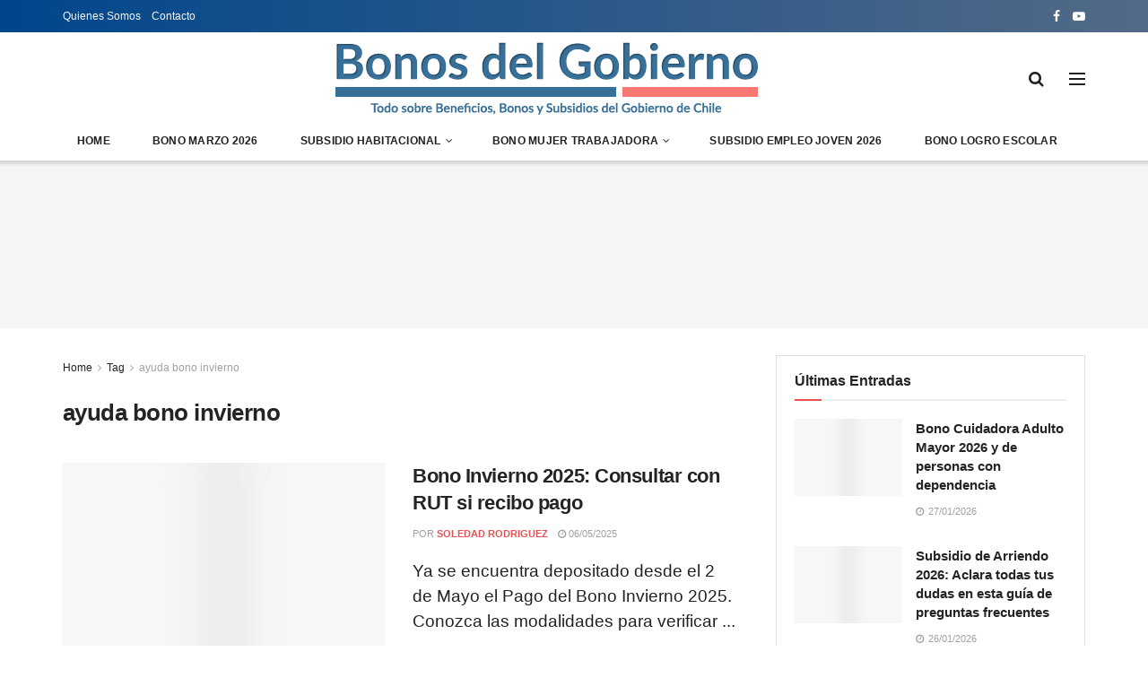

--- FILE ---
content_type: text/html; charset=UTF-8
request_url: https://bonosdelgobierno.com/tag/ayuda-bono-invierno/
body_size: 37579
content:
<!doctype html>
<!--[if lt IE 7]><html class="no-js lt-ie9 lt-ie8 lt-ie7" lang="es-CL"> <![endif]-->
<!--[if IE 7]><html class="no-js lt-ie9 lt-ie8" lang="es-CL"> <![endif]-->
<!--[if IE 8]><html class="no-js lt-ie9" lang="es-CL"> <![endif]-->
<!--[if IE 9]><html class="no-js lt-ie10" lang="es-CL"> <![endif]-->
<!--[if gt IE 8]><!--><html class="no-js" lang="es-CL"> <!--<![endif]--><head><script data-no-optimize="1">var litespeed_docref=sessionStorage.getItem("litespeed_docref");litespeed_docref&&(Object.defineProperty(document,"referrer",{get:function(){return litespeed_docref}}),sessionStorage.removeItem("litespeed_docref"));</script> <meta http-equiv="Content-Type" content="text/html; charset=UTF-8" /><meta name='viewport' content='width=device-width, initial-scale=1, user-scalable=yes' /><link rel="profile" href="https://gmpg.org/xfn/11" /><link rel="pingback" href="https://bonosdelgobierno.com/xmlrpc.php" /><meta name="theme-color" content="#1e73be"><meta name="msapplication-navbutton-color" content="#1e73be"><meta name="apple-mobile-web-app-status-bar-style" content="#1e73be"><meta name='robots' content='index, follow, max-image-preview:large, max-snippet:-1, max-video-preview:-1' /><style>img:is([sizes="auto" i], [sizes^="auto," i]) { contain-intrinsic-size: 3000px 1500px }</style><meta property="og:type" content="website"><meta property="og:title" content="Bono Invierno 2025: Consultar con RUT si recibo pago"><meta property="og:site_name" content="Bonos del Gobierno de Chile"><meta property="og:description" content="Ya se encuentra depositado desde el 2 de Mayo el Pago del Bono Invierno 2025. Conozca las modalidades para verificar"><meta property="og:url" content="https://bonosdelgobierno.com/tag/ayuda-bono-invierno"><meta property="og:image" content="https://bonosdelgobierno.com/wp-content/uploads/2023/03/bono-invierno-2023-beneficiarios.jpg"><meta property="og:image:height" content="500"><meta property="og:image:width" content="900"><meta name="twitter:card" content="summary"><meta name="twitter:url" content="https://bonosdelgobierno.com/tag/ayuda-bono-invierno"><meta name="twitter:title" content="Bono Invierno 2025: Consultar con RUT si recibo pago"><meta name="twitter:description" content="Ya se encuentra depositado desde el 2 de Mayo el Pago del Bono Invierno 2025. Conozca las modalidades para verificar"><meta name="twitter:image:src" content="https://bonosdelgobierno.com/wp-content/uploads/2023/03/bono-invierno-2023-beneficiarios.jpg"><meta name="twitter:image:width" content="900"><meta name="twitter:image:height" content="500"> <script type="litespeed/javascript">var jnews_ajax_url='/?ajax-request=jnews'</script> <script type="litespeed/javascript">var _0x2250ba=_0x1737;function _0x4688(){var _0x21d5d9=['response','POST','windowHeight','add','call','getText','eventType','touchstart','delete','setRequestHeader','146788NFyJEx','objKeys','getBoundingClientRect','getAttribute','boolean','20px','file_version_checker','async','textContent','fpsTable','win','concat','addEvents','post','offsetWidth','easeInOutQuad','jnews-','includes','createEventObject','2601beRQLi','removeAttribute','zIndex','readyState','isVisible','classList','scrollTop','17070wqLWWq','httpBuildQuery','boot','style[media]','isObjectSame','offsetHeight','removeEventListener','clientHeight','passiveOption','white','complete','deferasync','media','now','dispatchEvent','instr','assign','1716627COeHSE','208DAoAEM','supportsPassive','webkitRequestAnimationFrame','setStorage','docReady','finish','position','160048SPcXfm','removeItem','has','string','ajax','jnewsHelper','getParents','addClass','End','mozRequestAnimationFrame','getNotice','change','getElementById','createEvent','setItem','toLowerCase','innerHeight','getWidth','floor','X-Requested-With','currentTime','stop','10px','src','extend','size','globalBody','innerHTML','clientWidth','1px\x20solid\x20black','detachEvent','animateScroll','push','object','noop','mozCancelAnimationFrame','callback','755513EiXxPc','start','11px','2UGDzNY','getTime','documentElement','Start','docEl','jnews','expired','requestAnimationFrame','addEventListener','100px','appendChild','status','unwrap','left','msCancelRequestAnimationFrame','winLoad','parse','_storage','mark','doc','oRequestAnimationFrame','stringify','remove','test','triggerEvents','createElement','replace','588mqVlNK','innerWidth','interactive','innerText','width','querySelectorAll','initCustomEvent','10.0.4','120px','removeClass','getElementsByTagName','reduce','bind','set','dataStorage','GET','cancelAnimationFrame','XMLHttpRequest','assets','msRequestAnimationFrame','jnewsadmin','body','indexOf','defer','onreadystatechange','forEach','library','getStorage','fixed','increment','contains','getHeight','windowWidth','move','duration','5339598mOzVoE','jnewsads','div','create_js','oCancelRequestAnimationFrame','performance','classListSupport','scrollTo','load_assets','function','attachEvent','Content-type','height','hasOwnProperty','get','prototype','parentNode','webkitCancelRequestAnimationFrame','setAttribute','fireEvent','jnewsDataStorage','1030928lVFjXK','style','230ZYqiYM','setText','top','hasClass','fps','length','join','className'];_0x4688=function(){return _0x21d5d9};return _0x4688()}function _0x1737(_0x507234,_0x1dc19b){var _0x4688a2=_0x4688();return _0x1737=function(_0x17371c,_0x358308){_0x17371c=_0x17371c-0x1c3;var _0x52acda=_0x4688a2[_0x17371c];return _0x52acda},_0x1737(_0x507234,_0x1dc19b)}(function(_0x294a69,_0x1d1885){var _0x4e5a20=_0x1737,_0x2f2619=_0x294a69();while(!![]){try{var _0x20cc79=-parseInt(_0x4e5a20(0x233))/0x1+parseInt(_0x4e5a20(0x1e0))/0x2*(-parseInt(_0x4e5a20(0x272))/0x3)+parseInt(_0x4e5a20(0x247))/0x4*(-parseInt(_0x4e5a20(0x235))/0x5)+parseInt(_0x4e5a20(0x21e))/0x6+-parseInt(_0x4e5a20(0x27a))/0x7*(parseInt(_0x4e5a20(0x273))/0x8)+-parseInt(_0x4e5a20(0x25a))/0x9*(-parseInt(_0x4e5a20(0x261))/0xa)+-parseInt(_0x4e5a20(0x1dd))/0xb*(-parseInt(_0x4e5a20(0x1fb))/0xc);if(_0x20cc79===_0x1d1885)break;else _0x2f2619.push(_0x2f2619.shift())}catch(_0x7e4437){_0x2f2619.push(_0x2f2619.shift())}}}(_0x4688,0xd2b54),(window.jnews=window[_0x2250ba(0x1e5)]||{},window[_0x2250ba(0x1e5)][_0x2250ba(0x215)]=window[_0x2250ba(0x1e5)][_0x2250ba(0x215)]||{},window[_0x2250ba(0x1e5)][_0x2250ba(0x215)]=function(){'use strict';var _0x6e5dc=_0x2250ba;var _0x5543a3=this;_0x5543a3[_0x6e5dc(0x251)]=window,_0x5543a3[_0x6e5dc(0x1f3)]=document,_0x5543a3.noop=function(){},_0x5543a3[_0x6e5dc(0x1d2)]=_0x5543a3.doc[_0x6e5dc(0x205)](_0x6e5dc(0x210))[0x0],_0x5543a3[_0x6e5dc(0x1d2)]=_0x5543a3.globalBody?_0x5543a3.globalBody:_0x5543a3.doc,_0x5543a3[_0x6e5dc(0x251)].jnewsDataStorage=_0x5543a3[_0x6e5dc(0x251)][_0x6e5dc(0x232)]||{'_storage':new WeakMap(),'put':function(_0x336279,_0x55929c,_0x52c263){var _0x55e3e0=_0x6e5dc;this['_storage'][_0x55e3e0(0x27c)](_0x336279)||this[_0x55e3e0(0x1f1)].set(_0x336279,new Map()),this[_0x55e3e0(0x1f1)][_0x55e3e0(0x22c)](_0x336279)[_0x55e3e0(0x208)](_0x55929c,_0x52c263)},'get':function(_0x2ca8a6,_0x4bee5a){var _0x4912ca=_0x6e5dc;return this[_0x4912ca(0x1f1)][_0x4912ca(0x22c)](_0x2ca8a6)[_0x4912ca(0x22c)](_0x4bee5a)},'has':function(_0x4dc3c1,_0x2ae63b){var _0x210978=_0x6e5dc;return this[_0x210978(0x1f1)][_0x210978(0x27c)](_0x4dc3c1)&&this[_0x210978(0x1f1)][_0x210978(0x22c)](_0x4dc3c1)[_0x210978(0x27c)](_0x2ae63b)},'remove':function(_0x1e26af,_0x4df55b){var _0x341589=_0x6e5dc,_0x34ec49=this[_0x341589(0x1f1)][_0x341589(0x22c)](_0x1e26af)['delete'](_0x4df55b);return 0x0===!this[_0x341589(0x1f1)][_0x341589(0x22c)](_0x1e26af)[_0x341589(0x1d1)]&&this[_0x341589(0x1f1)][_0x341589(0x245)](_0x1e26af),_0x34ec49}},_0x5543a3[_0x6e5dc(0x21b)]=function(){var _0x549a75=_0x6e5dc;return _0x5543a3[_0x549a75(0x251)][_0x549a75(0x1fc)]||_0x5543a3[_0x549a75(0x1e4)][_0x549a75(0x1d4)]||_0x5543a3[_0x549a75(0x1d2)][_0x549a75(0x1d4)]},_0x5543a3[_0x6e5dc(0x23f)]=function(){var _0xbc8d6c=_0x6e5dc;return _0x5543a3.win[_0xbc8d6c(0x1c8)]||_0x5543a3[_0xbc8d6c(0x1e4)][_0xbc8d6c(0x268)]||_0x5543a3[_0xbc8d6c(0x1d2)][_0xbc8d6c(0x268)]},_0x5543a3[_0x6e5dc(0x1e7)]=_0x5543a3.win[_0x6e5dc(0x1e7)]||_0x5543a3[_0x6e5dc(0x251)][_0x6e5dc(0x275)]||_0x5543a3[_0x6e5dc(0x251)][_0x6e5dc(0x283)]||_0x5543a3[_0x6e5dc(0x251)][_0x6e5dc(0x20e)]||window[_0x6e5dc(0x1f4)]||function(_0x89a783){return setTimeout(_0x89a783,0x3e8/0x3c)},_0x5543a3[_0x6e5dc(0x20b)]=_0x5543a3.win[_0x6e5dc(0x20b)]||_0x5543a3[_0x6e5dc(0x251)].webkitCancelAnimationFrame||_0x5543a3[_0x6e5dc(0x251)][_0x6e5dc(0x22f)]||_0x5543a3[_0x6e5dc(0x251)][_0x6e5dc(0x1db)]||_0x5543a3[_0x6e5dc(0x251)][_0x6e5dc(0x1ee)]||_0x5543a3[_0x6e5dc(0x251)][_0x6e5dc(0x222)]||function(_0x3c7105){clearTimeout(_0x3c7105)},_0x5543a3[_0x6e5dc(0x224)]=_0x6e5dc(0x25f)in document[_0x6e5dc(0x1f9)]('_'),_0x5543a3[_0x6e5dc(0x238)]=_0x5543a3.classListSupport?function(_0x37a93a,_0x29c95d){var _0x3b5521=_0x6e5dc;return _0x37a93a.classList[_0x3b5521(0x219)](_0x29c95d)}:function(_0x138cc7,_0x45f06b){var _0x58d5f8=_0x6e5dc;return _0x138cc7[_0x58d5f8(0x23c)].indexOf(_0x45f06b)>=0x0},_0x5543a3[_0x6e5dc(0x281)]=_0x5543a3[_0x6e5dc(0x224)]?function(_0x4f6685,_0x29f76b){var _0x15b4b2=_0x6e5dc;_0x5543a3[_0x15b4b2(0x238)](_0x4f6685,_0x29f76b)||_0x4f6685[_0x15b4b2(0x25f)][_0x15b4b2(0x240)](_0x29f76b)}:function(_0x527576,_0xf910b){_0x5543a3.hasClass(_0x527576,_0xf910b)||(_0x527576.className+='\x20'+_0xf910b)},_0x5543a3[_0x6e5dc(0x204)]=_0x5543a3[_0x6e5dc(0x224)]?function(_0x1153f7,_0x35d93a){var _0x29e81e=_0x6e5dc;_0x5543a3[_0x29e81e(0x238)](_0x1153f7,_0x35d93a)&&_0x1153f7[_0x29e81e(0x25f)][_0x29e81e(0x1f6)](_0x35d93a)}:function(_0x2efe75,_0xc64a39){var _0x4df11b=_0x6e5dc;_0x5543a3[_0x4df11b(0x238)](_0x2efe75,_0xc64a39)&&(_0x2efe75[_0x4df11b(0x23c)]=_0x2efe75[_0x4df11b(0x23c)][_0x4df11b(0x1fa)](_0xc64a39,''))},_0x5543a3[_0x6e5dc(0x248)]=function(_0x23a625){var _0x35a687=_0x6e5dc,_0xb01486=[];for(var _0x55a0f5 in _0x23a625)Object.prototype[_0x35a687(0x22b)][_0x35a687(0x241)](_0x23a625,_0x55a0f5)&&_0xb01486[_0x35a687(0x1d8)](_0x55a0f5);return _0xb01486},_0x5543a3[_0x6e5dc(0x265)]=function(_0x4ec05a,_0x4f6ce2){var _0x42b5f8=_0x6e5dc,_0x3c56bd=!0x0;return JSON[_0x42b5f8(0x1f5)](_0x4ec05a)!==JSON[_0x42b5f8(0x1f5)](_0x4f6ce2)&&(_0x3c56bd=!0x1),_0x3c56bd},_0x5543a3[_0x6e5dc(0x1d0)]=function(){var _0x5a7992=_0x6e5dc;for(var _0x555575,_0x2959bd,_0x56f26e,_0x230918=arguments[0x0]||{},_0x1a802c=0x1,_0x158969=arguments[_0x5a7992(0x23a)];_0x1a802c<_0x158969;_0x1a802c++)if(null!==(_0x555575=arguments[_0x1a802c])){for(_0x2959bd in _0x555575)_0x230918!==(_0x56f26e=_0x555575[_0x2959bd])&&void 0x0!==_0x56f26e&&(_0x230918[_0x2959bd]=_0x56f26e);}return _0x230918},_0x5543a3[_0x6e5dc(0x209)]=_0x5543a3[_0x6e5dc(0x251)][_0x6e5dc(0x232)],_0x5543a3[_0x6e5dc(0x25e)]=function(_0xbfe08d){var _0x28bb61=_0x6e5dc;return 0x0!==_0xbfe08d[_0x28bb61(0x255)]&&0x0!==_0xbfe08d[_0x28bb61(0x266)]||_0xbfe08d.getBoundingClientRect()['length']},_0x5543a3[_0x6e5dc(0x21a)]=function(_0x752ec9){var _0xf13c5e=_0x6e5dc;return _0x752ec9[_0xf13c5e(0x266)]||_0x752ec9[_0xf13c5e(0x268)]||_0x752ec9[_0xf13c5e(0x249)]()[_0xf13c5e(0x22a)]},_0x5543a3[_0x6e5dc(0x1c9)]=function(_0x34d53f){var _0x3609fb=_0x6e5dc;return _0x34d53f[_0x3609fb(0x255)]||_0x34d53f[_0x3609fb(0x1d4)]||_0x34d53f[_0x3609fb(0x249)]()[_0x3609fb(0x1ff)]},_0x5543a3[_0x6e5dc(0x274)]=!0x1;try{var _0x260c4a=Object.defineProperty({},'passive',{'get':function(){var _0x434cb8=_0x6e5dc;_0x5543a3[_0x434cb8(0x274)]=!0x0}});_0x6e5dc(0x1c5)in _0x5543a3[_0x6e5dc(0x1f3)]?_0x5543a3[_0x6e5dc(0x251)][_0x6e5dc(0x1e8)](_0x6e5dc(0x1f7),null,_0x260c4a):'fireEvent'in _0x5543a3[_0x6e5dc(0x1f3)]&&_0x5543a3[_0x6e5dc(0x251)].attachEvent(_0x6e5dc(0x1f7),null)}catch(_0x3a5e52){}_0x5543a3[_0x6e5dc(0x269)]=!!_0x5543a3.supportsPassive&&{'passive':!0x0},_0x5543a3[_0x6e5dc(0x276)]=function(_0x69688e,_0x5f1f54){var _0x34062b=_0x6e5dc;_0x69688e=_0x34062b(0x257)+_0x69688e;var _0x3690a9={'expired':Math[_0x34062b(0x1ca)]((new Date()[_0x34062b(0x1e1)]()+0x2932e00)/0x3e8)};_0x5f1f54=Object[_0x34062b(0x271)](_0x3690a9,_0x5f1f54),localStorage[_0x34062b(0x1c6)](_0x69688e,JSON[_0x34062b(0x1f5)](_0x5f1f54))},_0x5543a3[_0x6e5dc(0x216)]=function(_0x17cf54){var _0x1fecb2=_0x6e5dc;_0x17cf54=_0x1fecb2(0x257)+_0x17cf54;var _0x301ca7=localStorage.getItem(_0x17cf54);return null!==_0x301ca7&&0x0<_0x301ca7[_0x1fecb2(0x23a)]?JSON[_0x1fecb2(0x1f0)](localStorage.getItem(_0x17cf54)):{}},_0x5543a3.expiredStorage=function(){var _0x265406=_0x6e5dc,_0x1dba04,_0x955962='jnews-';for(var _0x989259 in localStorage)_0x989259[_0x265406(0x211)](_0x955962)>-0x1&&'undefined'!==(_0x1dba04=_0x5543a3[_0x265406(0x216)](_0x989259.replace(_0x955962,'')))[_0x265406(0x1e6)]&&_0x1dba04.expired<Math[_0x265406(0x1ca)](new Date()['getTime']()/0x3e8)&&localStorage[_0x265406(0x27b)](_0x989259);},_0x5543a3[_0x6e5dc(0x253)]=function(_0x298fbb,_0x418d47,_0x795d8e){var _0x4aa5a1=_0x6e5dc;for(var _0x5d21ff in _0x418d47){var _0x3eddcf=[_0x4aa5a1(0x244),'touchmove'][_0x4aa5a1(0x211)](_0x5d21ff)>=0x0&&!_0x795d8e&&_0x5543a3[_0x4aa5a1(0x269)];_0x4aa5a1(0x1c5)in _0x5543a3[_0x4aa5a1(0x1f3)]?_0x298fbb[_0x4aa5a1(0x1e8)](_0x5d21ff,_0x418d47[_0x5d21ff],_0x3eddcf):_0x4aa5a1(0x231)in _0x5543a3[_0x4aa5a1(0x1f3)]&&_0x298fbb[_0x4aa5a1(0x228)]('on'+_0x5d21ff,_0x418d47[_0x5d21ff])}},_0x5543a3.removeEvents=function(_0x40d2c2,_0x4c6ff4){var _0x39b845=_0x6e5dc;for(var _0x23c2a4 in _0x4c6ff4)_0x39b845(0x1c5)in _0x5543a3[_0x39b845(0x1f3)]?_0x40d2c2[_0x39b845(0x267)](_0x23c2a4,_0x4c6ff4[_0x23c2a4]):'fireEvent'in _0x5543a3[_0x39b845(0x1f3)]&&_0x40d2c2[_0x39b845(0x1d6)]('on'+_0x23c2a4,_0x4c6ff4[_0x23c2a4]);},_0x5543a3[_0x6e5dc(0x1f8)]=function(_0x549057,_0x342176,_0xeff177){var _0x19ccda=_0x6e5dc,_0x52ff69;return _0xeff177=_0xeff177||{'detail':null},_0x19ccda(0x1c5)in _0x5543a3.doc?(!(_0x52ff69=_0x5543a3[_0x19ccda(0x1f3)][_0x19ccda(0x1c5)]('CustomEvent')||new CustomEvent(_0x342176))[_0x19ccda(0x201)]||_0x52ff69.initCustomEvent(_0x342176,!0x0,!0x1,_0xeff177),void _0x549057[_0x19ccda(0x26f)](_0x52ff69)):_0x19ccda(0x231)in _0x5543a3[_0x19ccda(0x1f3)]?((_0x52ff69=_0x5543a3[_0x19ccda(0x1f3)][_0x19ccda(0x259)]())[_0x19ccda(0x243)]=_0x342176,void _0x549057[_0x19ccda(0x231)]('on'+_0x52ff69[_0x19ccda(0x243)],_0x52ff69)):void 0x0},_0x5543a3[_0x6e5dc(0x280)]=function(_0x561a6c,_0x450e6e){var _0x19eb51=_0x6e5dc;void 0x0===_0x450e6e&&(_0x450e6e=_0x5543a3[_0x19eb51(0x1f3)]);for(var _0xe0a71f=[],_0x41a996=_0x561a6c[_0x19eb51(0x22e)],_0x511192=!0x1;!_0x511192;)if(_0x41a996){var _0x1a3d15=_0x41a996;_0x1a3d15.querySelectorAll(_0x450e6e)[_0x19eb51(0x23a)]?_0x511192=!0x0:(_0xe0a71f.push(_0x1a3d15),_0x41a996=_0x1a3d15.parentNode)}else _0xe0a71f=[],_0x511192=!0x0;return _0xe0a71f},_0x5543a3[_0x6e5dc(0x214)]=function(_0x11ea94,_0x41806a,_0x43805f){var _0x304ca0=_0x6e5dc;for(var _0x122001=0x0,_0x366c14=_0x11ea94[_0x304ca0(0x23a)];_0x122001<_0x366c14;_0x122001++)_0x41806a[_0x304ca0(0x241)](_0x43805f,_0x11ea94[_0x122001],_0x122001);},_0x5543a3[_0x6e5dc(0x242)]=function(_0x12c85d){var _0x7692e=_0x6e5dc;return _0x12c85d[_0x7692e(0x1fe)]||_0x12c85d[_0x7692e(0x24f)]},_0x5543a3[_0x6e5dc(0x236)]=function(_0x390fc4,_0x1f3601){var _0x4c22e6=_0x6e5dc,_0x5c04db=_0x4c22e6(0x1d9)==typeof _0x1f3601?_0x1f3601[_0x4c22e6(0x1fe)]||_0x1f3601.textContent:_0x1f3601;_0x390fc4.innerText&&(_0x390fc4[_0x4c22e6(0x1fe)]=_0x5c04db),_0x390fc4.textContent&&(_0x390fc4[_0x4c22e6(0x24f)]=_0x5c04db)},_0x5543a3[_0x6e5dc(0x262)]=function(_0x12812a){var _0x21a793=_0x6e5dc;return _0x5543a3[_0x21a793(0x248)](_0x12812a)[_0x21a793(0x206)](function _0x433356(_0xdcda34){var _0x273c64=arguments['length']>0x1&&void 0x0!==arguments[0x1]?arguments[0x1]:null;return function(_0x1a92e1,_0x5a6471){var _0x402f3e=_0x1737,_0x36a4b4=_0xdcda34[_0x5a6471];_0x5a6471=encodeURIComponent(_0x5a6471);var _0x4de0d2=_0x273c64?''[_0x402f3e(0x252)](_0x273c64,'[')['concat'](_0x5a6471,']'):_0x5a6471;return null==_0x36a4b4||'function'==typeof _0x36a4b4?(_0x1a92e1[_0x402f3e(0x1d8)](''['concat'](_0x4de0d2,'=')),_0x1a92e1):['number',_0x402f3e(0x24b),_0x402f3e(0x27d)][_0x402f3e(0x258)](typeof _0x36a4b4)?(_0x1a92e1[_0x402f3e(0x1d8)](''[_0x402f3e(0x252)](_0x4de0d2,'=')[_0x402f3e(0x252)](encodeURIComponent(_0x36a4b4))),_0x1a92e1):(_0x1a92e1[_0x402f3e(0x1d8)](_0x5543a3[_0x402f3e(0x248)](_0x36a4b4)[_0x402f3e(0x206)](_0x433356(_0x36a4b4,_0x4de0d2),[])[_0x402f3e(0x23b)]('&')),_0x1a92e1)}}(_0x12812a),[])['join']('&')},_0x5543a3.get=function(_0x334bd5,_0x3fa4b5,_0x592bfc,_0xfe3f61){var _0x1506fe=_0x6e5dc;return _0x592bfc=_0x1506fe(0x227)==typeof _0x592bfc?_0x592bfc:_0x5543a3.noop,_0x5543a3[_0x1506fe(0x27e)]('GET',_0x334bd5,_0x3fa4b5,_0x592bfc,_0xfe3f61)},_0x5543a3[_0x6e5dc(0x254)]=function(_0x3e97d6,_0xf05a61,_0x4d9ad9,_0xb74cf4){var _0xc91ce=_0x6e5dc;return _0x4d9ad9='function'==typeof _0x4d9ad9?_0x4d9ad9:_0x5543a3[_0xc91ce(0x1da)],_0x5543a3[_0xc91ce(0x27e)](_0xc91ce(0x23e),_0x3e97d6,_0xf05a61,_0x4d9ad9,_0xb74cf4)},_0x5543a3[_0x6e5dc(0x27e)]=function(_0x583672,_0x5b3fc8,_0x334e39,_0x2be032,_0x54eb96){var _0x59393e=_0x6e5dc,_0x207d6d=new XMLHttpRequest(),_0x31e1f3=_0x5b3fc8,_0x51514d=_0x5543a3.httpBuildQuery(_0x334e39);if(_0x583672=-0x1!=[_0x59393e(0x20a),_0x59393e(0x23e)][_0x59393e(0x211)](_0x583672)?_0x583672:_0x59393e(0x20a),_0x207d6d.open(_0x583672,_0x31e1f3+(_0x59393e(0x20a)==_0x583672?'?'+_0x51514d:''),!0x0),_0x59393e(0x23e)==_0x583672&&_0x207d6d[_0x59393e(0x246)](_0x59393e(0x229),'application/x-www-form-urlencoded'),_0x207d6d.setRequestHeader(_0x59393e(0x1cb),_0x59393e(0x20c)),_0x207d6d[_0x59393e(0x213)]=function(){var _0x52420e=_0x59393e;0x4===_0x207d6d[_0x52420e(0x25d)]&&0xc8<=_0x207d6d.status&&0x12c>_0x207d6d[_0x52420e(0x1eb)]&&_0x52420e(0x227)==typeof _0x2be032&&_0x2be032[_0x52420e(0x241)](void 0x0,_0x207d6d[_0x52420e(0x23d)])},void 0x0!==_0x54eb96&&!_0x54eb96)return{'xhr':_0x207d6d,'send':function(){var _0x1664b7=_0x59393e;_0x207d6d.send(_0x1664b7(0x23e)==_0x583672?_0x51514d:null)}};return _0x207d6d.send(_0x59393e(0x23e)==_0x583672?_0x51514d:null),{'xhr':_0x207d6d}},_0x5543a3[_0x6e5dc(0x225)]=function(_0xbbd1a6,_0x41e240,_0x3af29e){var _0x50f08f=_0x6e5dc;function _0x1ca6f2(_0xa982b5,_0x1a74b7,_0x134b24){var _0x1a635b=_0x1737;this[_0x1a635b(0x1de)]=this[_0x1a635b(0x279)](),this[_0x1a635b(0x1c3)]=_0xa982b5-this[_0x1a635b(0x1de)],this['currentTime']=0x0,this['increment']=0x14,this['duration']=void 0x0===_0x134b24?0x1f4:_0x134b24,this[_0x1a635b(0x1dc)]=_0x1a74b7,this['finish']=!0x1,this[_0x1a635b(0x1d7)]()}return Math.easeInOutQuad=function(_0x5ec56c,_0x45e5f4,_0x2e4038,_0x55d7a8){return(_0x5ec56c/=_0x55d7a8/0x2)<0x1?_0x2e4038/0x2*_0x5ec56c*_0x5ec56c+_0x45e5f4:-_0x2e4038/0x2*(--_0x5ec56c*(_0x5ec56c-0x2)-0x1)+_0x45e5f4},_0x1ca6f2[_0x50f08f(0x22d)][_0x50f08f(0x1cd)]=function(){var _0x1b8119=_0x50f08f;this[_0x1b8119(0x278)]=!0x0},_0x1ca6f2[_0x50f08f(0x22d)][_0x50f08f(0x21c)]=function(_0x32c27d){var _0x4e1f5c=_0x50f08f;_0x5543a3[_0x4e1f5c(0x1f3)][_0x4e1f5c(0x1e2)][_0x4e1f5c(0x260)]=_0x32c27d,_0x5543a3[_0x4e1f5c(0x1d2)].parentNode[_0x4e1f5c(0x260)]=_0x32c27d,_0x5543a3[_0x4e1f5c(0x1d2)][_0x4e1f5c(0x260)]=_0x32c27d},_0x1ca6f2.prototype[_0x50f08f(0x279)]=function(){var _0xe8fece=_0x50f08f;return _0x5543a3.doc[_0xe8fece(0x1e2)][_0xe8fece(0x260)]||_0x5543a3[_0xe8fece(0x1d2)][_0xe8fece(0x22e)].scrollTop||_0x5543a3[_0xe8fece(0x1d2)][_0xe8fece(0x260)]},_0x1ca6f2.prototype[_0x50f08f(0x1d7)]=function(){var _0x2942c0=_0x50f08f;this['currentTime']+=this[_0x2942c0(0x218)];var _0x200807=Math[_0x2942c0(0x256)](this['currentTime'],this[_0x2942c0(0x1de)],this[_0x2942c0(0x1c3)],this[_0x2942c0(0x21d)]);this[_0x2942c0(0x21c)](_0x200807),this[_0x2942c0(0x1cc)]<this[_0x2942c0(0x21d)]&&!this['finish']?_0x5543a3[_0x2942c0(0x1e7)][_0x2942c0(0x241)](_0x5543a3[_0x2942c0(0x251)],this[_0x2942c0(0x1d7)][_0x2942c0(0x207)](this)):this[_0x2942c0(0x1dc)]&&_0x2942c0(0x227)==typeof this[_0x2942c0(0x1dc)]&&this['callback']()},new _0x1ca6f2(_0xbbd1a6,_0x41e240,_0x3af29e)},_0x5543a3[_0x6e5dc(0x1ec)]=function(_0x261469){var _0x2f7e71=_0x6e5dc,_0x5426a3,_0x3ff27a=_0x261469;_0x5543a3[_0x2f7e71(0x214)](_0x261469,function(_0x146c00,_0x3d4986){_0x5426a3?_0x5426a3+=_0x146c00:_0x5426a3=_0x146c00}),_0x3ff27a.replaceWith(_0x5426a3)},_0x5543a3[_0x6e5dc(0x223)]={'start':function(_0x535206){var _0x4dba6a=_0x6e5dc;performance[_0x4dba6a(0x1f2)](_0x535206+_0x4dba6a(0x1e3))},'stop':function(_0x11b4dc){var _0x3c8744=_0x6e5dc;performance[_0x3c8744(0x1f2)](_0x11b4dc+_0x3c8744(0x282)),performance.measure(_0x11b4dc,_0x11b4dc+_0x3c8744(0x1e3),_0x11b4dc+_0x3c8744(0x282))}},_0x5543a3[_0x6e5dc(0x239)]=function(){var _0x6b6766=0x0,_0x17d037=0x0,_0x4804b7=0x0;!(function(){var _0x5095e2=_0x1737,_0x312626=_0x6b6766=0x0,_0x3cd3d9=0x0,_0x5a691b=0x0,_0x520075=document[_0x5095e2(0x1c4)](_0x5095e2(0x250)),_0x434582=function(_0x24b348){var _0x526323=_0x5095e2;void 0x0===document[_0x526323(0x205)](_0x526323(0x210))[0x0]?_0x5543a3.requestAnimationFrame.call(_0x5543a3[_0x526323(0x251)],function(){_0x434582(_0x24b348)}):document[_0x526323(0x205)]('body')[0x0][_0x526323(0x1ea)](_0x24b348)};null===_0x520075&&((_0x520075=document[_0x5095e2(0x1f9)](_0x5095e2(0x220)))['style'][_0x5095e2(0x279)]=_0x5095e2(0x217),_0x520075[_0x5095e2(0x234)][_0x5095e2(0x237)]=_0x5095e2(0x203),_0x520075.style[_0x5095e2(0x1ed)]=_0x5095e2(0x1ce),_0x520075[_0x5095e2(0x234)][_0x5095e2(0x1ff)]=_0x5095e2(0x1e9),_0x520075.style[_0x5095e2(0x22a)]=_0x5095e2(0x24c),_0x520075[_0x5095e2(0x234)].border=_0x5095e2(0x1d5),_0x520075[_0x5095e2(0x234)].fontSize=_0x5095e2(0x1df),_0x520075[_0x5095e2(0x234)][_0x5095e2(0x25c)]='100000',_0x520075[_0x5095e2(0x234)].backgroundColor=_0x5095e2(0x26a),_0x520075.id=_0x5095e2(0x250),_0x434582(_0x520075));var _0x490d97=function(){var _0x5170fd=_0x5095e2;_0x4804b7++,_0x17d037=Date[_0x5170fd(0x26e)](),(_0x3cd3d9=(_0x4804b7/(_0x5a691b=(_0x17d037-_0x6b6766)/0x3e8))['toPrecision'](0x2))!=_0x312626&&(_0x312626=_0x3cd3d9,_0x520075[_0x5170fd(0x1d3)]=_0x312626+_0x5170fd(0x239)),0x1<_0x5a691b&&(_0x6b6766=_0x17d037,_0x4804b7=0x0),_0x5543a3[_0x5170fd(0x1e7)][_0x5170fd(0x241)](_0x5543a3[_0x5170fd(0x251)],_0x490d97)};_0x490d97()}())},_0x5543a3[_0x6e5dc(0x270)]=function(_0xf2031d,_0xdae583){var _0x546f25=_0x6e5dc;for(var _0x2ab2b2=0x0;_0x2ab2b2<_0xdae583[_0x546f25(0x23a)];_0x2ab2b2++)if(-0x1!==_0xf2031d[_0x546f25(0x1c7)]()[_0x546f25(0x211)](_0xdae583[_0x2ab2b2][_0x546f25(0x1c7)]()))return!0x0},_0x5543a3[_0x6e5dc(0x1ef)]=function(_0xee679c,_0xf61da){var _0x19b815=_0x6e5dc;function _0x1c3459(_0x1fed95){var _0xa9e9f2=_0x1737;if('complete'===_0x5543a3.doc[_0xa9e9f2(0x25d)]||_0xa9e9f2(0x1fd)===_0x5543a3.doc[_0xa9e9f2(0x25d)])return!_0x1fed95||_0xf61da?setTimeout(_0xee679c,_0xf61da||0x1):_0xee679c(_0x1fed95),0x1}_0x1c3459()||_0x5543a3[_0x19b815(0x253)](_0x5543a3[_0x19b815(0x251)],{'load':_0x1c3459})},_0x5543a3.docReady=function(_0x510610,_0x2ba8a5){var _0x3df9f7=_0x6e5dc;function _0x2886de(_0x40ba0d){var _0x4cf80f=_0x1737;if(_0x4cf80f(0x26b)===_0x5543a3.doc[_0x4cf80f(0x25d)]||_0x4cf80f(0x1fd)===_0x5543a3[_0x4cf80f(0x1f3)].readyState)return!_0x40ba0d||_0x2ba8a5?setTimeout(_0x510610,_0x2ba8a5||0x1):_0x510610(_0x40ba0d),0x1}_0x2886de()||_0x5543a3[_0x3df9f7(0x253)](_0x5543a3[_0x3df9f7(0x1f3)],{'DOMContentLiteSpeedLoaded':_0x2886de})},_0x5543a3.fireOnce=function(){_0x5543a3.docReady(function(){var _0x1444e8=_0x1737;_0x5543a3.assets=_0x5543a3[_0x1444e8(0x20d)]||[],_0x5543a3.assets[_0x1444e8(0x23a)]&&(_0x5543a3[_0x1444e8(0x263)](),_0x5543a3[_0x1444e8(0x226)]())},0x32)},_0x5543a3[_0x6e5dc(0x263)]=function(){var _0x4565a7=_0x6e5dc;_0x5543a3[_0x4565a7(0x23a)]&&_0x5543a3[_0x4565a7(0x1f3)][_0x4565a7(0x200)](_0x4565a7(0x264))[_0x4565a7(0x214)](function(_0x131ad1){var _0x2a5ac0=_0x4565a7;'not\x20all'==_0x131ad1[_0x2a5ac0(0x24a)]('media')&&_0x131ad1[_0x2a5ac0(0x25b)](_0x2a5ac0(0x26d))})},_0x5543a3[_0x6e5dc(0x221)]=function(_0x35ea78,_0x1a2d7b){var _0x56753b=_0x6e5dc,_0x1aaf79=_0x5543a3[_0x56753b(0x1f3)][_0x56753b(0x1f9)]('script');switch(_0x1aaf79[_0x56753b(0x230)](_0x56753b(0x1cf),_0x35ea78),_0x1a2d7b){case _0x56753b(0x212):_0x1aaf79[_0x56753b(0x230)](_0x56753b(0x212),!0x0);break;case _0x56753b(0x24e):_0x1aaf79[_0x56753b(0x230)]('async',!0x0);break;case _0x56753b(0x26c):_0x1aaf79[_0x56753b(0x230)](_0x56753b(0x212),!0x0),_0x1aaf79[_0x56753b(0x230)]('async',!0x0)}_0x5543a3[_0x56753b(0x1d2)][_0x56753b(0x1ea)](_0x1aaf79)},_0x5543a3.load_assets=function(){var _0x55fed4=_0x6e5dc;'object'==typeof _0x5543a3[_0x55fed4(0x20d)]&&_0x5543a3[_0x55fed4(0x214)](_0x5543a3.assets.slice(0x0),function(_0x301850,_0x4709ab){var _0x513e0f=_0x55fed4,_0xe3c197='';_0x301850[_0x513e0f(0x212)]&&(_0xe3c197+='defer'),_0x301850[_0x513e0f(0x24e)]&&(_0xe3c197+=_0x513e0f(0x24e)),_0x5543a3[_0x513e0f(0x221)](_0x301850.url,_0xe3c197);var _0x3df84c=_0x5543a3.assets[_0x513e0f(0x211)](_0x301850);_0x3df84c>-0x1&&_0x5543a3.assets.splice(_0x3df84c,0x1)}),_0x5543a3[_0x55fed4(0x20d)]=jnewsoption.au_scripts=window[_0x55fed4(0x21f)]=[]},_0x5543a3[_0x6e5dc(0x277)](function(){var _0x4b2fcc=_0x6e5dc;_0x5543a3[_0x4b2fcc(0x1d2)]=_0x5543a3[_0x4b2fcc(0x1d2)]==_0x5543a3[_0x4b2fcc(0x1f3)]?_0x5543a3[_0x4b2fcc(0x1f3)].getElementsByTagName(_0x4b2fcc(0x210))[0x0]:_0x5543a3[_0x4b2fcc(0x1d2)],_0x5543a3[_0x4b2fcc(0x1d2)]=_0x5543a3[_0x4b2fcc(0x1d2)]?_0x5543a3[_0x4b2fcc(0x1d2)]:_0x5543a3.doc}),_0x5543a3[_0x6e5dc(0x1ef)](function(){var _0x2e371c=_0x6e5dc;_0x5543a3[_0x2e371c(0x1ef)](function(){var _0xff10d1=_0x2e371c,_0x3de9ea=!0x1;if(void 0x0!==window[_0xff10d1(0x20f)]){if(void 0x0!==window[_0xff10d1(0x24d)]){var _0x4b7ad3=_0x5543a3[_0xff10d1(0x248)](window[_0xff10d1(0x24d)]);_0x4b7ad3[_0xff10d1(0x23a)]?_0x4b7ad3[_0xff10d1(0x214)](function(_0x54e00d){var _0x27fe11=_0xff10d1;_0x3de9ea||_0x27fe11(0x202)===window[_0x27fe11(0x24d)][_0x54e00d]||(_0x3de9ea=!0x0)}):_0x3de9ea=!0x0}else _0x3de9ea=!0x0}_0x3de9ea&&(window[_0xff10d1(0x27f)].getMessage(),window[_0xff10d1(0x27f)][_0xff10d1(0x284)]())},0x9c4)})},window[_0x2250ba(0x1e5)][_0x2250ba(0x215)]=new window[(_0x2250ba(0x1e5))].library()))</script> <title>ayuda bono invierno &raquo; Bonos del Gobierno de Chile</title><link rel="canonical" href="https://bonosdelgobierno.com/tag/ayuda-bono-invierno/" /><meta property="og:locale" content="es_ES" /><meta property="og:type" content="article" /><meta property="og:title" content="ayuda bono invierno archivos" /><meta property="og:url" content="https://bonosdelgobierno.com/tag/ayuda-bono-invierno/" /><meta property="og:site_name" content="Bonos del Gobierno de Chile" /><meta name="twitter:card" content="summary_large_image" /> <script type="application/ld+json" class="yoast-schema-graph">{"@context":"https://schema.org","@graph":[{"@type":"CollectionPage","@id":"https://bonosdelgobierno.com/tag/ayuda-bono-invierno/","url":"https://bonosdelgobierno.com/tag/ayuda-bono-invierno/","name":"ayuda bono invierno &raquo; Bonos del Gobierno de Chile","isPartOf":{"@id":"https://bonosdelgobierno.com/#website"},"primaryImageOfPage":{"@id":"https://bonosdelgobierno.com/tag/ayuda-bono-invierno/#primaryimage"},"image":{"@id":"https://bonosdelgobierno.com/tag/ayuda-bono-invierno/#primaryimage"},"thumbnailUrl":"https://bonosdelgobierno.com/wp-content/uploads/2023/03/bono-invierno-2023-beneficiarios.jpg","breadcrumb":{"@id":"https://bonosdelgobierno.com/tag/ayuda-bono-invierno/#breadcrumb"},"inLanguage":"es-CL"},{"@type":"ImageObject","inLanguage":"es-CL","@id":"https://bonosdelgobierno.com/tag/ayuda-bono-invierno/#primaryimage","url":"https://bonosdelgobierno.com/wp-content/uploads/2023/03/bono-invierno-2023-beneficiarios.jpg","contentUrl":"https://bonosdelgobierno.com/wp-content/uploads/2023/03/bono-invierno-2023-beneficiarios.jpg","width":900,"height":500},{"@type":"BreadcrumbList","@id":"https://bonosdelgobierno.com/tag/ayuda-bono-invierno/#breadcrumb","itemListElement":[{"@type":"ListItem","position":1,"name":"Home","item":"https://bonosdelgobierno.com/"},{"@type":"ListItem","position":2,"name":"ayuda bono invierno"}]},{"@type":"WebSite","@id":"https://bonosdelgobierno.com/#website","url":"https://bonosdelgobierno.com/","name":"Bonos del Gobierno de Chile","description":"Informacion sobre Bonos del Estado de Chile","potentialAction":[{"@type":"SearchAction","target":{"@type":"EntryPoint","urlTemplate":"https://bonosdelgobierno.com/?s={search_term_string}"},"query-input":"required name=search_term_string"}],"inLanguage":"es-CL"}]}</script> <link rel='dns-prefetch' href='//www.googletagmanager.com' /><link rel='dns-prefetch' href='//fonts.googleapis.com' /><link rel='dns-prefetch' href='//pagead2.googlesyndication.com' /><link rel='preconnect' href='https://fonts.gstatic.com' /><style id="litespeed-ccss">ul{box-sizing:border-box}:root{--wp--preset--font-size--normal:16px;--wp--preset--font-size--huge:42px}body{--wp--preset--color--black:#000;--wp--preset--color--cyan-bluish-gray:#abb8c3;--wp--preset--color--white:#fff;--wp--preset--color--pale-pink:#f78da7;--wp--preset--color--vivid-red:#cf2e2e;--wp--preset--color--luminous-vivid-orange:#ff6900;--wp--preset--color--luminous-vivid-amber:#fcb900;--wp--preset--color--light-green-cyan:#7bdcb5;--wp--preset--color--vivid-green-cyan:#00d084;--wp--preset--color--pale-cyan-blue:#8ed1fc;--wp--preset--color--vivid-cyan-blue:#0693e3;--wp--preset--color--vivid-purple:#9b51e0;--wp--preset--gradient--vivid-cyan-blue-to-vivid-purple:linear-gradient(135deg,rgba(6,147,227,1) 0%,#9b51e0 100%);--wp--preset--gradient--light-green-cyan-to-vivid-green-cyan:linear-gradient(135deg,#7adcb4 0%,#00d082 100%);--wp--preset--gradient--luminous-vivid-amber-to-luminous-vivid-orange:linear-gradient(135deg,rgba(252,185,0,1) 0%,rgba(255,105,0,1) 100%);--wp--preset--gradient--luminous-vivid-orange-to-vivid-red:linear-gradient(135deg,rgba(255,105,0,1) 0%,#cf2e2e 100%);--wp--preset--gradient--very-light-gray-to-cyan-bluish-gray:linear-gradient(135deg,#eee 0%,#a9b8c3 100%);--wp--preset--gradient--cool-to-warm-spectrum:linear-gradient(135deg,#4aeadc 0%,#9778d1 20%,#cf2aba 40%,#ee2c82 60%,#fb6962 80%,#fef84c 100%);--wp--preset--gradient--blush-light-purple:linear-gradient(135deg,#ffceec 0%,#9896f0 100%);--wp--preset--gradient--blush-bordeaux:linear-gradient(135deg,#fecda5 0%,#fe2d2d 50%,#6b003e 100%);--wp--preset--gradient--luminous-dusk:linear-gradient(135deg,#ffcb70 0%,#c751c0 50%,#4158d0 100%);--wp--preset--gradient--pale-ocean:linear-gradient(135deg,#fff5cb 0%,#b6e3d4 50%,#33a7b5 100%);--wp--preset--gradient--electric-grass:linear-gradient(135deg,#caf880 0%,#71ce7e 100%);--wp--preset--gradient--midnight:linear-gradient(135deg,#020381 0%,#2874fc 100%);--wp--preset--duotone--dark-grayscale:url('#wp-duotone-dark-grayscale');--wp--preset--duotone--grayscale:url('#wp-duotone-grayscale');--wp--preset--duotone--purple-yellow:url('#wp-duotone-purple-yellow');--wp--preset--duotone--blue-red:url('#wp-duotone-blue-red');--wp--preset--duotone--midnight:url('#wp-duotone-midnight');--wp--preset--duotone--magenta-yellow:url('#wp-duotone-magenta-yellow');--wp--preset--duotone--purple-green:url('#wp-duotone-purple-green');--wp--preset--duotone--blue-orange:url('#wp-duotone-blue-orange');--wp--preset--font-size--small:13px;--wp--preset--font-size--medium:20px;--wp--preset--font-size--large:36px;--wp--preset--font-size--x-large:42px;--wp--preset--spacing--20:.44rem;--wp--preset--spacing--30:.67rem;--wp--preset--spacing--40:1rem;--wp--preset--spacing--50:1.5rem;--wp--preset--spacing--60:2.25rem;--wp--preset--spacing--70:3.38rem;--wp--preset--spacing--80:5.06rem}:root{--page-title-display:block}.fa{display:inline-block;font:normal normal normal 14px/1 FontAwesome;font-size:inherit;text-rendering:auto;-webkit-font-smoothing:antialiased;-moz-osx-font-smoothing:grayscale}.fa-search:before{content:"\f002"}.fa-clock-o:before{content:"\f017"}.fa-facebook:before{content:"\f09a"}.fa-bars:before{content:"\f0c9"}.fa-angle-right:before{content:"\f105"}.fa-angle-up:before{content:"\f106"}[class^=jegicon-]:before{font-family:jegicon!important;font-style:normal!important;font-weight:400!important;font-variant:normal!important;text-transform:none!important;speak:none;line-height:1;-webkit-font-smoothing:antialiased;-moz-osx-font-smoothing:grayscale}.jegicon-cross:before{content:""}button::-moz-focus-inner{padding:0;border:0}a,article,body,div,form,h1,h3,html,i,img,ins,li,p,span,ul{margin:0;padding:0;border:0;font-size:100%;font:inherit;vertical-align:baseline}article{display:block}body{line-height:1}ul{list-style:none}body{color:#53585c;background:#fff;font-family:"Helvetica Neue",Helvetica,Roboto,Arial,sans-serif;font-size:14px;line-height:1.6em;-webkit-font-smoothing:antialiased;-moz-osx-font-smoothing:grayscale;overflow-anchor:none}body,html{height:100%;margin:0}::-webkit-selection{background:#fde69a;color:#212121;text-shadow:none}a{color:#f70d28;text-decoration:none}img{vertical-align:middle}img{max-width:100%;-ms-interpolation-mode:bicubic;height:auto}button,input{font:inherit}[class*=jeg_] .fa{font-family:FontAwesome}.container:after,.jeg_block_heading:after,.jeg_postblock:after,.row:after{content:"";display:table;clear:both}h1,h3{color:#212121;text-rendering:optimizeLegibility}h1{font-size:2.25em;margin:.67em 0 .5em;line-height:1.25;letter-spacing:-.02em}h3{font-size:1.563em;margin:1em 0 .5em;line-height:1.4}i{font-style:italic}p{margin:0 0 1.75em;text-rendering:optimizeLegibility}@media (max-width:767px){.container{width:98%;width:calc(100% - 10px)}}@media (max-width:479px){.container{width:100%}}@media (min-width:768px){.container{max-width:750px}}@media (min-width:992px){.container{max-width:970px}}@media (min-width:1200px){.container{max-width:1170px}}.container{padding-right:15px;padding-left:15px;margin-right:auto;margin-left:auto}.row{margin-right:-15px;margin-left:-15px}.col-sm-4,.col-sm-8{position:relative;min-height:1px;padding-right:15px;padding-left:15px}@media (min-width:767px){.col-sm-4,.col-sm-8{float:left}.col-sm-8{width:66.66666667%}.col-sm-4{width:33.33333333%}}*{-webkit-box-sizing:border-box;-moz-box-sizing:border-box;box-sizing:border-box}:after,:before{-webkit-box-sizing:border-box;-moz-box-sizing:border-box;box-sizing:border-box}.jeg_viewport{position:relative}.jeg_container{width:auto;margin:0 auto;padding:0}.jeg_content{background:#fff}.jeg_content{padding:30px 0 40px}.jeg_sidebar{padding-left:30px}.theiaStickySidebar{-webkit-backface-visibility:hidden}input:not([type=submit]){display:inline-block;background:#fff;border:1px solid #e0e0e0;border-radius:0;padding:7px 14px;height:40px;outline:0;font-size:14px;font-weight:300;margin:0;width:100%;max-width:100%;box-shadow:none}.btn{border:none;border-radius:0;background:#f70d28;color:#fff;padding:0 20px;line-height:40px;height:40px;display:inline-block;text-transform:uppercase;font-size:13px;font-weight:700;letter-spacing:1px;outline:0;-webkit-appearance:none}.jeg_header{position:relative}.jeg_header .container{height:100%}.jeg_nav_row{position:relative;-js-display:flex;display:-webkit-flex;display:-ms-flexbox;display:flex;-webkit-flex-flow:row nowrap;-ms-flex-flow:row nowrap;flex-flow:row nowrap;-webkit-align-items:center;-ms-flex-align:center;align-items:center;-webkit-justify-content:space-between;-ms-flex-pack:justify;justify-content:space-between;height:100%}.jeg_nav_grow{-webkit-box-flex:1;-ms-flex:1;flex:1}.jeg_nav_normal{-webkit-box-flex:0 0 auto;-ms-flex:0 0 auto;flex:0 0 auto}.item_wrap{width:100%;display:inline-block;display:-webkit-flex;display:-ms-flexbox;display:flex;-webkit-flex-flow:row wrap;-ms-flex-flow:row wrap;flex-flow:row wrap;-webkit-align-items:center;-ms-flex-align:center;align-items:center}.jeg_nav_left{margin-right:auto}.jeg_nav_right{margin-left:auto}.jeg_nav_center{margin:0 auto}.jeg_nav_alignleft{justify-content:flex-start}.jeg_nav_alignright{justify-content:flex-end}.jeg_nav_aligncenter{justify-content:center}.jeg_topbar{font-size:12px;color:#757575;position:relative;z-index:11;background:#f5f5f5;border-bottom:1px solid #e0e0e0;-webkit-font-smoothing:auto;-moz-osx-font-smoothing:auto}.jeg_topbar .jeg_nav_item{padding:0 12px;border-right:1px solid #e0e0e0}.jeg_topbar.dark{background:#212121;color:#f5f5f5;border-bottom-width:0}.jeg_topbar.dark,.jeg_topbar.dark .jeg_nav_item{border-color:rgba(255,255,255,.15)}.jeg_topbar .jeg_nav_item:last-child{border-right-width:0}.jeg_topbar .jeg_nav_row{height:34px;line-height:34px}.jeg_midbar{background-color:#fff;height:140px;position:relative;z-index:10;border-bottom:0 solid #e8e8e8}.jeg_midbar .jeg_nav_item{padding:0 14px}.jeg_navbar{background:#fff;position:relative;border-top:0 solid #e8e8e8;border-bottom:1px solid #e8e8e8;line-height:50px;z-index:9;-webkit-box-sizing:content-box;box-sizing:content-box}.jeg_navbar:first-child{z-index:10}.jeg_navbar .jeg_nav_item{padding:0 14px}.jeg_nav_item:first-child{padding-left:0}.jeg_nav_item:last-child{padding-right:0}.jeg_navbar_shadow{border-bottom:0!important}.jeg_navbar_shadow:after{content:'';width:100%;height:7px;position:absolute;top:100%;left:0;background:-moz-linear-gradient(top,rgba(0,0,0,.15) 0,rgba(0,0,0,0) 100%);background:-webkit-linear-gradient(top,rgba(0,0,0,.15) 0,rgba(0,0,0,0) 100%);background:linear-gradient(to bottom,rgba(0,0,0,.15) 0,rgba(0,0,0,0) 100%)}.jeg_logo{position:relative}.site-title{margin:0;padding:0;line-height:1;font-size:60px;letter-spacing:-.02em}.jeg_mobile_logo .site-title{font-size:34px}.site-title a{display:block;color:#212121}.jeg_logo img{height:auto;image-rendering:optimizeQuality;display:block}.jeg_topbar .jeg_social_icon_block.nobg a .fa{font-size:14px}.btn .fa{margin-right:2px;font-size:14px}.jeg_navbar .btn{height:36px;line-height:36px;font-size:12px;font-weight:500;padding:0 16px}.jeg_nav_icon{display:-webkit-box;display:-ms-flexbox;display:flex;-webkit-box-align:center;-ms-flex-align:center;align-items:center}.jeg_nav_icon .jeg_mobile_toggle{color:#212121;display:block;position:relative;width:18px;height:14px}.jeg_nav_icon .jeg_mobile_toggle span{position:absolute;width:100%;height:2px;left:0;border-top:2px solid}.jeg_nav_icon .jeg_mobile_toggle span:nth-child(1){top:0}.jeg_nav_icon .jeg_mobile_toggle span:nth-child(2){top:50%;margin-top:-1px}.jeg_nav_icon .jeg_mobile_toggle span:nth-child(3){bottom:0}.jeg_topbar .socials_widget a{margin:0 5px 0 0}.jeg_topbar .socials_widget a .fa{width:26px;line-height:26px}.jeg_topbar .socials_widget.nobg a{margin-right:14px}.jeg_topbar .socials_widget.nobg a:last-child{margin-right:0}.jeg_topbar .socials_widget.nobg a .fa{font-size:14px}.jeg_search_wrapper{position:relative}.jeg_search_wrapper .jeg_search_form{display:block;position:relative;line-height:normal;min-width:60%}.jeg_search_toggle{color:#212121;display:block;text-align:center}.jeg_midbar .jeg_search_toggle{font-size:18px;min-width:16px;line-height:50px}.jeg_navbar .jeg_search_toggle{font-size:16px;min-width:15px}.jeg_search_wrapper .jeg_search_input{width:100%;vertical-align:middle;height:40px;padding:.5em 30px .5em 14px}.jeg_search_wrapper .jeg_search_button{color:#212121;background:0 0;border:0;font-size:14px;outline:0;position:absolute;height:auto;min-height:unset;line-height:normal;top:0;bottom:0;right:0;padding:0 10px}.jeg_navbar .jeg_search_wrapper .jeg_search_input{height:36px}.jeg_search_no_expand .jeg_search_toggle{display:none}.jeg_search_no_expand.square .jeg_search_input{border-radius:0}.jeg_midbar .jeg_search_wrapper .jeg_search_button{padding-right:15px}.jeg_search_popup_expand .jeg_search_form{display:block;opacity:0;visibility:hidden;position:absolute;top:100%;right:-4px;text-align:center;width:325px;background:#fff;border:1px solid #eee;padding:0;height:0;z-index:12;-webkit-box-shadow:0 1px 4px rgba(0,0,0,.09);box-shadow:0 1px 4px rgba(0,0,0,.09)}.jeg_search_popup_expand .jeg_search_form:before{border-color:transparent transparent #fff;border-style:solid;border-width:0 8px 8px;content:"";right:16px;position:absolute;top:-8px;z-index:98}.jeg_search_popup_expand .jeg_search_form:after{border-color:transparent transparent #eaeaea;border-style:solid;border-width:0 9px 9px;content:"";right:15px;position:absolute;top:-9px;z-index:97}.jeg_search_popup_expand .jeg_search_input{width:100%;-webkit-box-shadow:inset 0 0 15px 0 rgba(0,0,0,.08);box-shadow:inset 0 0 15px 0 rgba(0,0,0,.08)}.jeg_search_popup_expand .jeg_search_button{color:#888;position:absolute;top:0;bottom:0;right:20px}.jeg_midbar .jeg_search_popup_expand .jeg_search_form:before{right:17px}.jeg_midbar .jeg_search_popup_expand .jeg_search_form:after{right:16px}.jeg_navbar:not(.jeg_navbar_boxed):not(.jeg_navbar_menuborder) .jeg_search_popup_expand:last-child .jeg_search_form,.jeg_navbar:not(.jeg_navbar_boxed):not(.jeg_navbar_menuborder) .jeg_search_popup_expand:last-child .jeg_search_result{right:-17px}.jeg_search_hide{display:none}.jeg_search_result{opacity:0;visibility:hidden;position:absolute;top:100%;right:-4px;width:325px;background:#fff;border:1px solid #eee;padding:0;height:0;line-height:1;z-index:9;-webkit-box-shadow:0 1px 4px rgba(0,0,0,.09);box-shadow:0 1px 4px rgba(0,0,0,.09)}.jeg_header .jeg_search_result{z-index:10}.jeg_search_no_expand .jeg_search_result{margin-top:0;opacity:1;visibility:visible;height:auto;min-width:100%;right:0}.jeg_search_result.with_result .search-all-button{overflow:hidden}.jeg_search_result .search-link{display:none;text-align:center;font-size:12px;padding:12px 15px;border-top:1px solid #eee}.jeg_search_result .search-link .fa{margin-right:5px}.jeg_search_result.with_result .search-all-button{display:block}.jeg_menu>li{position:relative;float:left;text-align:left;padding-right:1.2em}.jeg_menu>li:last-child{padding-right:0}.jeg_topbar .jeg_menu>li>a{color:inherit}.jeg_menu li li{position:relative;line-height:20px}.jeg_menu li>ul{background:#fff;position:absolute;display:none;top:100%;left:0;min-width:15em;text-align:left;z-index:11;white-space:nowrap;-webkit-box-shadow:0 0 2px rgba(0,0,0,.1),0 20px 40px rgba(0,0,0,.18);box-shadow:0 0 2px rgba(0,0,0,.1),0 20px 40px rgba(0,0,0,.18)}.jeg_menu li>ul li a{padding:8px 16px;font-size:13px;color:#7b7b7b;border-bottom:1px solid #eee}.jeg_menu li>ul>li:last-child>a{border-bottom:0}.jeg_menu a{display:block;position:relative}.jeg_main_menu>li{margin:0;padding:0;list-style:none;float:left}.jeg_main_menu>li>a{color:#212121;display:block;position:relative;padding:0 16px;margin:0;font-size:1em;font-weight:700;line-height:50px;text-transform:uppercase;white-space:nowrap}.jeg_navbar_fitwidth .jeg_main_menu_wrapper{width:100%}.jeg_navbar_fitwidth .jeg_mainmenu_wrap{-webkit-box-flex:1;-ms-flex:1;flex:1}.jeg_navbar_fitwidth .jeg_main_menu{float:none;display:-ms-flexbox;display:-webkit-box;display:flex;-ms-flex-wrap:wrap;flex-wrap:wrap;-ms-flex-align:start;-webkit-box-align:start;align-items:flex-start}.jeg_navbar_fitwidth .jeg_main_menu>li{float:none;-ms-flex:1 1 auto;-webkit-box-flex:1;flex:1 1 auto}.jeg_navbar_fitwidth .jeg_main_menu>li>a{width:100%;text-align:center}.jeg_navbar_shadow .jeg_menu>li>ul{border-top:0;z-index:1}.jeg_menu_style_1>li{padding-right:22px;line-height:50px}.jeg_menu_style_1>li:last-child{padding-right:0}.jeg_navbar_fitwidth .jeg_menu>li>ul{min-width:100%}.jeg_navbar_fitwidth .jeg_menu_style_1>li{line-height:50px;text-align:center}.jeg_navbar_fitwidth .jeg_menu_style_1>li>a{width:auto}.jeg_menu_style_1>li>a{display:inline-block;padding:6px 0;margin:0;line-height:normal}.jeg_menu_style_1>li>a:before{content:'';position:absolute;bottom:0;width:0;height:2px;background:#f70d28;opacity:0}.jeg_navbar_mobile_wrapper,.jeg_navbar_mobile_wrapper .sticky_blankspace{display:none}.jeg_stickybar{position:fixed;width:100%;top:0;left:auto;width:100%;z-index:9997;margin:0 auto;opacity:0;visibility:hidden}.jeg_topbar .jeg_menu>li{padding-right:12px}.jeg_topbar .jeg_menu>li:last-child{padding-right:0}.jeg_topbar,.jeg_topbar.dark{border-top-style:solid}.jeg_navbar_mobile{display:none;position:relative;background:#fff;box-shadow:0 2px 6px rgba(0,0,0,.1);top:0;transform:translate3d(0,0,0)}.jeg_navbar_mobile .container{width:100%;height:100%}.jeg_mobile_bottombar{border-style:solid}.jeg_mobile_bottombar{height:60px;line-height:60px}.jeg_mobile_bottombar .jeg_nav_item{padding:0 10px}.jeg_navbar_mobile .jeg_nav_left .jeg_nav_item:first-child{padding-left:0}.jeg_navbar_mobile .jeg_nav_right .jeg_nav_item:last-child{padding-right:0}.jeg_navbar_mobile .jeg_search_toggle,.jeg_navbar_mobile .toggle_btn{color:#212121;font-size:22px;display:block}.jeg_mobile_logo a{display:block}.jeg_mobile_logo img{width:auto;max-height:40px;display:block}.jeg_navbar_mobile .jeg_search_wrapper{position:static}.jeg_navbar_mobile .jeg_search_popup_expand{float:none}.jeg_navbar_mobile .jeg_search_popup_expand .jeg_search_form:after,.jeg_navbar_mobile .jeg_search_popup_expand .jeg_search_form:before{display:none!important}.jeg_navbar_mobile .jeg_search_popup_expand .jeg_search_form{width:auto;border-left:0;border-right:0;left:-15px!important;right:-15px!important;padding:20px;-webkit-transform:none;transform:none}.jeg_navbar_mobile .jeg_search_popup_expand .jeg_search_result{margin-top:84px;width:auto;left:-15px!important;right:-15px!important;border:0}.jeg_navbar_mobile .jeg_search_form .jeg_search_button{font-size:18px}.jeg_navbar_mobile .jeg_search_wrapper .jeg_search_input{font-size:18px;padding:.5em 40px .5em 15px;height:42px}.jeg_mobile_wrapper .jeg_search_no_expand .jeg_search_input{box-shadow:inset 0 2px 2px rgba(0,0,0,.05)}.jeg_mobile_wrapper .jeg_search_result{width:100%;border-left:0;border-right:0;right:0}.jeg_bg_overlay{content:'';display:block;position:fixed;width:100%;top:0;bottom:0;background:#000;background:-webkit-linear-gradient(to bottom,#000,#434343);background:linear-gradient(to bottom,#000,#434343);opacity:0;z-index:9998;visibility:hidden}.jeg_mobile_wrapper{opacity:0;display:block;position:fixed;top:0;left:0;background:#fff;width:320px;height:100%;overflow-x:hidden;overflow-y:auto;z-index:9999;-webkit-transform:translate3d(-100%,0,0);transform:translate3d(-100%,0,0)}.jeg_menu_close{position:fixed;top:15px;right:15px;padding:0;font-size:16px;color:#fff;opacity:0;visibility:hidden;-webkit-transform:rotate(-90deg);transform:rotate(-90deg);z-index:9999}@media only screen and (min-width:1023px){.jeg_menu_close{font-size:20px;padding:20px}}.jeg_mobile_wrapper .nav_wrap{min-height:100%;display:flex;flex-direction:column;position:relative}.jeg_mobile_wrapper .nav_wrap:before{content:"";position:absolute;top:0;left:0;right:0;bottom:0;min-height:100%;z-index:-1}.jeg_mobile_wrapper .item_main{flex:1}.jeg_aside_item{display:block;padding:20px;border-bottom:1px solid #eee}.jeg_aside_item:last-child{border-bottom:0}.jeg_aside_item:after{content:"";display:table;clear:both}.jeg_navbar_mobile_wrapper{position:relative;z-index:9}.jeg_mobile_menu li a{color:#212121;margin-bottom:15px;display:block;font-size:18px;line-height:1.444em;font-weight:700;position:relative}.jeg_block_heading{position:relative;margin-bottom:30px}.jeg_block_title{color:#212121;font-size:16px;font-weight:700;margin:0;line-height:normal;float:left}.jeg_block_title span{display:inline-block;height:36px;line-height:36px;padding:0 15px;white-space:nowrap}.jeg_block_heading_6{border-bottom:2px solid #eee}.jeg_block_heading_6:after{content:'';width:30px;height:2px;background:#f70d28;display:block;position:relative;bottom:-2px}.jeg_block_heading_6 .jeg_block_title span{padding:0}.jeg_pl_lg_2{margin-bottom:30px;overflow:hidden}.jeg_pl_lg_2 .jeg_thumb{width:360px}.jeg_pl_lg_2 .jeg_thumb{float:left;margin-right:30px}.jeg_pl_lg_2 .jeg_thumb .jeg_post_category{top:10px;bottom:auto}.jeg_pl_lg_2 .jeg_postblock_content{overflow:hidden}.jeg_pl_lg_2 .jeg_post_title{font-size:22px;font-weight:700;margin:0 0 5px}.jeg_pl_lg_2 .jeg_readmore{margin-bottom:5px}.jeg_pl_sm{margin-bottom:25px;overflow:hidden}.jeg_pl_sm .jeg_post_title{font-size:15px;font-weight:700;line-height:1.4em;margin:0 0 5px;letter-spacing:normal}.jeg_pl_sm .jeg_thumb{width:120px;float:left}.jeg_pl_sm .jeg_postblock_content{margin-left:120px;padding-left:15px}.jeg_postblock{margin-bottom:20px;position:relative}.jeg_post_title{letter-spacing:-.02em}.jeg_post_title a{color:#212121}.jeg_post_excerpt{font-size:14px;line-height:1.6;margin-top:1em}.jeg_post_excerpt p{margin-bottom:1em}.jeg_post_excerpt p:last-of-type{margin-bottom:0}.jeg_post_meta{font-size:11px;text-transform:uppercase;color:#a0a0a0}.jeg_post_category{margin-bottom:5px;text-rendering:auto;-webkit-font-smoothing:auto;-moz-osx-font-smoothing:auto}.jeg_post_category a{display:inline-block;font-size:12px;text-transform:uppercase;letter-spacing:1px;margin-right:10px}.jeg_post_category a:last-child{margin-right:0}.jeg_post_meta a{color:inherit;font-weight:700}.jeg_meta_date a{font-weight:400}.jeg_meta_author a{color:#f70d28}.jeg_post_meta .fa{color:#2e9fff}.jeg_post_meta>div{display:inline-block}.jeg_post_meta>div:not(:last-of-type){margin-right:1em}.jeg_post_meta>div>.fa{margin-right:2px}.jeg_readmore{color:#53585c;display:inline-block;text-transform:uppercase;letter-spacing:.05em;font-size:11px;margin-top:15px;padding:6px 18px;border:1px solid #e0e0e0;-webkit-box-shadow:0 1px 3px rgba(0,0,0,.1);box-shadow:0 1px 3px rgba(0,0,0,.1);text-rendering:auto;-webkit-font-smoothing:auto;-moz-osx-font-smoothing:auto;white-space:nowrap}.jeg_thumb{position:relative;overflow:hidden;z-index:0}.thumbnail-container{display:block;position:relative;height:0;overflow:hidden;z-index:0;background:#f7f7f7;background-position:50%;background-size:cover}.thumbnail-container>img{position:absolute;top:0;bottom:0;left:0;width:100%;min-height:100%;color:#a0a0a0;z-index:-1}.size-715{padding-bottom:71.5%}.thumbnail-container.animate-lazy>img{opacity:0}.thumbnail-container:after{content:"";opacity:1;background:#f7f7f7 url(/wp-content/themes/jnews/assets/img/preloader.gif);background-position:center;background-size:cover;position:absolute;height:100%;top:0;left:0;right:0;bottom:0;z-index:-2}.jeg_thumb .jeg_post_category{position:absolute;z-index:3;bottom:10px;left:10px;margin:0;line-height:1}.jeg_thumb .jeg_post_category a{display:inline-block;font-size:11px;color:#fff;margin-right:5px;padding:3px 6px;background:#f70d28;text-transform:uppercase;letter-spacing:1px}.jeg_post_category span{display:inline-block;line-height:1}.jeg_postblock_5{margin-bottom:10px}.jeg_pb_boxed{border:1px solid #e0e0e0;padding:20px;background:#fff;margin-bottom:30px}.jeg_pb_boxed .jeg_block_heading{margin-bottom:20px}.jeg_pb_boxed .jeg_block_heading_6{margin-top:-10px}.jeg_ad{text-align:center}.jeg_ad_module{margin-bottom:40px}.jnews_header_bottom_ads,.jnews_header_top_ads{position:relative;background:#f5f5f5;z-index:8}.widget{margin-bottom:40px}.socials_widget a{display:inline-block;margin:0 10px 10px 0;text-decoration:none!important}.socials_widget a .fa{font-size:1em;display:inline-block;width:38px;line-height:36px;white-space:nowrap;color:#fff;text-align:center}.socials_widget .fa{font-size:16px}.socials_widget.nobg a{margin:0 20px 15px 0}.socials_widget a:last-child{margin-right:0}.socials_widget.nobg a .fa{font-size:18px;width:auto;height:auto;line-height:inherit;background:0 0!important}.socials_widget.nobg a{margin:0 20px 15px 0}.socials_widget a:last-child{margin-right:0}.socials_widget .jeg_facebook .fa{background:#45629f}.socials_widget.nobg .jeg_facebook .fa{color:#45629f}.jeg_breadcrumbs{margin-bottom:20px}#breadcrumbs{font-size:12px;margin:0;color:#a0a0a0}#breadcrumbs a{color:#53585c}#breadcrumbs .fa{padding:0 3px}#breadcrumbs .breadcrumb_last_link a{color:#a0a0a0}.jscroll-to-top{position:fixed;right:30px;bottom:30px;-webkit-backface-visibility:hidden;visibility:hidden;opacity:0;-webkit-transform:translate3d(0,30px,0);-ms-transform:translate3d(0,30px,0);transform:translate3d(0,30px,0);z-index:11}.jscroll-to-top>a{color:#a0a0a0;font-size:30px;display:block;width:46px;border-radius:5px;height:46px;line-height:44px;background:rgba(180,180,180,.15);border:1px solid rgba(0,0,0,.11);-webkit-box-shadow:inset 0 0 0 1px rgba(255,255,255,.1),0 2px 6px rgba(0,0,0,.1);box-shadow:inset 0 0 0 1px rgba(255,255,255,.1),0 2px 6px rgba(0,0,0,.1);text-align:center;opacity:.8}@media only screen and (max-width:1024px){.jscroll-to-top{bottom:50px}}.jeg_social_icon_block.nobg a .fa{font-size:16px}.jeg_social_icon_block a{margin-bottom:0!important}.jeg_menu.jeg_main_menu>.menu-item-has-children>a:after{content:"\F107";display:inline-block;margin-left:5px;margin-right:-3px;font:normal normal normal 12px/1 FontAwesome;font-size:inherit;text-rendering:auto;-webkit-font-smoothing:antialiased;-moz-osx-font-smoothing:grayscale}.jeg_archive_header{margin-bottom:40px}.jeg_archive_title{font-weight:700;font-size:26px;margin:0 0 15px}@media only screen and (max-width:1024px){.jeg_header{display:none}.jeg_navbar_mobile,.jeg_navbar_mobile_wrapper{display:block}.jeg_navbar_mobile_wrapper{display:block}.jeg_sidebar{padding:0 15px!important}}@media only screen and (min-width:768px) and (max-width:1023px){.jeg_block_heading{margin-bottom:20px}.jeg_block_title span{font-size:13px}.jeg_block_title span{height:30px!important;line-height:30px!important}}@media only screen and (max-width:767px){.jeg_content{padding:20px 0 30px}.jeg_breadcrumbs,.jeg_postblock{margin-bottom:10px}.jeg_archive_header,.jeg_block_heading{margin-bottom:25px}.jeg_ad_module,.jeg_sidebar .widget{margin-bottom:30px}#breadcrumbs{font-size:12px}}@media only screen and (max-width:480px){.jeg_block_heading,.jeg_postblock{margin-bottom:20px}.jeg_archive_title{font-size:20px;line-height:1.3}}@media only screen and (max-width:320px){.jeg_mobile_wrapper{width:275px}.jeg_mobile_menu li a{font-size:16px;margin-bottom:12px}.jeg_navbar_mobile .jeg_search_wrapper .jeg_search_input{font-size:16px;padding:.5em 35px .5em 12px;height:38px}.jeg_navbar_mobile .jeg_search_popup_expand .jeg_search_result{margin-top:80px}.jeg_navbar_mobile .jeg_search_form .jeg_search_button{font-size:16px}}@media only screen and (max-width:1024px){.jeg_pl_lg_2 .jeg_post_title{font-size:18px}.jeg_pl_lg_2 .jeg_thumb{width:280px}.jeg_pl_sm{margin-bottom:20px}.jeg_pl_sm .jeg_post_title{font-size:13px}.jeg_pl_sm .jeg_thumb{width:100px}.jeg_pl_sm .jeg_postblock_content{margin-left:100px}}@media only screen and (max-width:768px){.jeg_pl_lg_2 .jeg_thumb{width:230px;margin-right:20px}}@media only screen and (min-width:768px) and (max-width:1023px){.jeg_post_meta{font-size:10px}.jeg_post_excerpt{font-size:12px}.jeg_pl_lg_2 .jeg_post_title{font-size:16px}.jeg_pl_sm .jeg_thumb{width:80px}.jeg_pl_sm .jeg_postblock_content{margin-left:80px;padding-left:10px}}@media only screen and (max-width:767px){.jeg_block_heading{margin-bottom:20px}.jeg_pl_lg_2 .jeg_thumb{width:40%}.jeg_pl_sm .jeg_post_title{font-size:14px}}@media only screen and (max-width:667px){.jeg_pl_sm .jeg_thumb{width:80px}.jeg_pl_sm .jeg_postblock_content{margin-left:80px}}@media only screen and (max-width:568px){.jeg_pl_lg_2 .jeg_post_title{font-size:16px;margin-bottom:5px}.jeg_pl_lg_2 .jeg_thumb{margin-right:20px}}@media only screen and (max-width:480px){.jeg_post_meta{font-size:10px;text-rendering:auto}.jeg_post_excerpt{margin-top:5px}.jeg_readmore{margin-top:10px}.jeg_pl_lg_2{margin-bottom:15px}.jeg_pl_lg_2 .jeg_post_title{font-size:16px}.jeg_pl_lg_2 .jeg_thumb{margin-right:10px}.jeg_postblock_5 .jeg_post_excerpt{display:none}.jeg_postblock_5 .jeg_thumb .jeg_post_category,.jeg_postblock_5 .jeg_thumb .jeg_post_category a{font-size:8px;line-height:8px}}@media only screen and (max-width:320px){.jeg_pl_lg_2 .jeg_post_title{font-size:1em}.jeg_pl_lg_2 .jeg_meta_author{display:none}.jeg_pl_sm .jeg_post_title{font-size:13px;line-height:normal}}img{width:100%;height:auto!important}.jeg_logo img{height:60px;image-rendering:optimizeQuality;display:block}.btn{padding:10px 20px!important;line-height:21px!important;height:100%!important}.jeg_post_category{display:none!important}:root{--wpforms-field-border-radius:3px;--wpforms-field-background-color:#fff;--wpforms-field-border-color:rgba(0,0,0,.25);--wpforms-field-text-color:rgba(0,0,0,.7);--wpforms-label-color:rgba(0,0,0,.85);--wpforms-label-sublabel-color:rgba(0,0,0,.55);--wpforms-label-error-color:#d63637;--wpforms-button-border-radius:3px;--wpforms-button-background-color:#066aab;--wpforms-button-text-color:#fff;--wpforms-field-size-input-height:43px;--wpforms-field-size-input-spacing:15px;--wpforms-field-size-font-size:16px;--wpforms-field-size-line-height:19px;--wpforms-field-size-padding-h:14px;--wpforms-field-size-checkbox-size:16px;--wpforms-field-size-sublabel-spacing:5px;--wpforms-field-size-icon-size:1;--wpforms-label-size-font-size:16px;--wpforms-label-size-line-height:19px;--wpforms-label-size-sublabel-font-size:14px;--wpforms-label-size-sublabel-line-height:17px;--wpforms-button-size-font-size:17px;--wpforms-button-size-height:41px;--wpforms-button-size-padding-h:15px;--wpforms-button-size-margin-top:10px}.adsslot_tGzQfuMErq{width:336px!important;height:280px!important}@media (max-width:1199px){.adsslot_tGzQfuMErq{width:300px!important;height:250px!important}}@media (max-width:767px){.adsslot_tGzQfuMErq{width:300px!important;height:250px!important}}.jeg_midbar{padding-top:10px}.jeg_midbar .jeg_search_wrapper .jeg_search_button{padding:0 28px;color:#fff;background:#fd4f18}.jeg_post_meta .fa{color:inherit!important}.jeg_menu_style_1>li{padding-right:30px}.jeg_main_menu>li>a{letter-spacing:.02em}.jeg_post_meta{text-transform:none}.jeg_thumb .jeg_post_category{line-height:1}.jeg_post_category{text-rendering:optimizeLegibility;-webkit-font-smoothing:antialiased;-moz-osx-font-smoothing:grayscale}.jeg_thumb .jeg_post_category a{font-size:10px;font-weight:700;padding:4px 6px 3px;line-height:1;letter-spacing:.04em}.jeg_meta_author{text-transform:uppercase}.jeg_post_meta>div:not(:last-of-type){margin-right:1em}body{--j-body-color:#403d39;--j-accent-color:#e85151;--j-heading-color:#252422}body,.jeg_readmore,#breadcrumbs a{color:#403d39}a,.jeg_meta_author a{color:#e85151}.jeg_menu_style_1>li>a:before,.jeg_block_heading_6:after,.jeg_thumb .jeg_post_category a,.btn{background-color:#e85151}h1,h3,.jeg_post_title a,.jeg_block_title{color:#252422}.jeg_topbar .jeg_nav_row{line-height:36px}.jeg_topbar .jeg_nav_row{height:36px}.jeg_topbar,.jeg_topbar.dark{background:#024063;background:-moz-linear-gradient(90deg,#00468c 0%,#536a87 100%);background:-webkit-linear-gradient(90deg,#00468c 0%,#536a87 100%);background:-o-linear-gradient(90deg,#00468c 0%,#536a87 100%);background:-ms-linear-gradient(90deg,#00468c 0%,#536a87 100%);background:linear-gradient(90deg,#00468c 0%,#536a87 100%)}.jeg_topbar,.jeg_topbar.dark{border-top-width:0}.jeg_midbar{height:93px}.jeg_midbar{border-bottom-width:0}.jeg_header .jeg_bottombar.jeg_navbar{height:50px}.jeg_header .jeg_bottombar.jeg_navbar,.jeg_header .jeg_bottombar .jeg_menu_style_1>li{line-height:50px}.jeg_header .jeg_bottombar{border-top-width:0;border-bottom-width:1px}.jeg_header .socials_widget>a>i.fa:before{color:#fff}body,input,.btn{font-family:"Fira Sans",Helvetica,Arial,sans-serif}.jeg_post_excerpt p{font-size:19px}</style><link rel="preload" data-asynced="1" data-optimized="2" as="style" onload="this.onload=null;this.rel='stylesheet'" href="https://bonosdelgobierno.com/wp-content/litespeed/ucss/451a2da145340c283c055b7c49e0bc0c.css?ver=3048d" /><script data-optimized="1" type="litespeed/javascript" data-src="https://bonosdelgobierno.com/wp-content/plugins/litespeed-cache/assets/js/css_async.min.js"></script> <style id='classic-theme-styles-inline-css' type='text/css'>/*! This file is auto-generated */
.wp-block-button__link{color:#fff;background-color:#32373c;border-radius:9999px;box-shadow:none;text-decoration:none;padding:calc(.667em + 2px) calc(1.333em + 2px);font-size:1.125em}.wp-block-file__button{background:#32373c;color:#fff;text-decoration:none}</style><style id='global-styles-inline-css' type='text/css'>:root{--wp--preset--aspect-ratio--square: 1;--wp--preset--aspect-ratio--4-3: 4/3;--wp--preset--aspect-ratio--3-4: 3/4;--wp--preset--aspect-ratio--3-2: 3/2;--wp--preset--aspect-ratio--2-3: 2/3;--wp--preset--aspect-ratio--16-9: 16/9;--wp--preset--aspect-ratio--9-16: 9/16;--wp--preset--color--black: #000000;--wp--preset--color--cyan-bluish-gray: #abb8c3;--wp--preset--color--white: #ffffff;--wp--preset--color--pale-pink: #f78da7;--wp--preset--color--vivid-red: #cf2e2e;--wp--preset--color--luminous-vivid-orange: #ff6900;--wp--preset--color--luminous-vivid-amber: #fcb900;--wp--preset--color--light-green-cyan: #7bdcb5;--wp--preset--color--vivid-green-cyan: #00d084;--wp--preset--color--pale-cyan-blue: #8ed1fc;--wp--preset--color--vivid-cyan-blue: #0693e3;--wp--preset--color--vivid-purple: #9b51e0;--wp--preset--gradient--vivid-cyan-blue-to-vivid-purple: linear-gradient(135deg,rgba(6,147,227,1) 0%,rgb(155,81,224) 100%);--wp--preset--gradient--light-green-cyan-to-vivid-green-cyan: linear-gradient(135deg,rgb(122,220,180) 0%,rgb(0,208,130) 100%);--wp--preset--gradient--luminous-vivid-amber-to-luminous-vivid-orange: linear-gradient(135deg,rgba(252,185,0,1) 0%,rgba(255,105,0,1) 100%);--wp--preset--gradient--luminous-vivid-orange-to-vivid-red: linear-gradient(135deg,rgba(255,105,0,1) 0%,rgb(207,46,46) 100%);--wp--preset--gradient--very-light-gray-to-cyan-bluish-gray: linear-gradient(135deg,rgb(238,238,238) 0%,rgb(169,184,195) 100%);--wp--preset--gradient--cool-to-warm-spectrum: linear-gradient(135deg,rgb(74,234,220) 0%,rgb(151,120,209) 20%,rgb(207,42,186) 40%,rgb(238,44,130) 60%,rgb(251,105,98) 80%,rgb(254,248,76) 100%);--wp--preset--gradient--blush-light-purple: linear-gradient(135deg,rgb(255,206,236) 0%,rgb(152,150,240) 100%);--wp--preset--gradient--blush-bordeaux: linear-gradient(135deg,rgb(254,205,165) 0%,rgb(254,45,45) 50%,rgb(107,0,62) 100%);--wp--preset--gradient--luminous-dusk: linear-gradient(135deg,rgb(255,203,112) 0%,rgb(199,81,192) 50%,rgb(65,88,208) 100%);--wp--preset--gradient--pale-ocean: linear-gradient(135deg,rgb(255,245,203) 0%,rgb(182,227,212) 50%,rgb(51,167,181) 100%);--wp--preset--gradient--electric-grass: linear-gradient(135deg,rgb(202,248,128) 0%,rgb(113,206,126) 100%);--wp--preset--gradient--midnight: linear-gradient(135deg,rgb(2,3,129) 0%,rgb(40,116,252) 100%);--wp--preset--font-size--small: 13px;--wp--preset--font-size--medium: 20px;--wp--preset--font-size--large: 36px;--wp--preset--font-size--x-large: 42px;--wp--preset--spacing--20: 0.44rem;--wp--preset--spacing--30: 0.67rem;--wp--preset--spacing--40: 1rem;--wp--preset--spacing--50: 1.5rem;--wp--preset--spacing--60: 2.25rem;--wp--preset--spacing--70: 3.38rem;--wp--preset--spacing--80: 5.06rem;--wp--preset--shadow--natural: 6px 6px 9px rgba(0, 0, 0, 0.2);--wp--preset--shadow--deep: 12px 12px 50px rgba(0, 0, 0, 0.4);--wp--preset--shadow--sharp: 6px 6px 0px rgba(0, 0, 0, 0.2);--wp--preset--shadow--outlined: 6px 6px 0px -3px rgba(255, 255, 255, 1), 6px 6px rgba(0, 0, 0, 1);--wp--preset--shadow--crisp: 6px 6px 0px rgba(0, 0, 0, 1);}:where(.is-layout-flex){gap: 0.5em;}:where(.is-layout-grid){gap: 0.5em;}body .is-layout-flex{display: flex;}.is-layout-flex{flex-wrap: wrap;align-items: center;}.is-layout-flex > :is(*, div){margin: 0;}body .is-layout-grid{display: grid;}.is-layout-grid > :is(*, div){margin: 0;}:where(.wp-block-columns.is-layout-flex){gap: 2em;}:where(.wp-block-columns.is-layout-grid){gap: 2em;}:where(.wp-block-post-template.is-layout-flex){gap: 1.25em;}:where(.wp-block-post-template.is-layout-grid){gap: 1.25em;}.has-black-color{color: var(--wp--preset--color--black) !important;}.has-cyan-bluish-gray-color{color: var(--wp--preset--color--cyan-bluish-gray) !important;}.has-white-color{color: var(--wp--preset--color--white) !important;}.has-pale-pink-color{color: var(--wp--preset--color--pale-pink) !important;}.has-vivid-red-color{color: var(--wp--preset--color--vivid-red) !important;}.has-luminous-vivid-orange-color{color: var(--wp--preset--color--luminous-vivid-orange) !important;}.has-luminous-vivid-amber-color{color: var(--wp--preset--color--luminous-vivid-amber) !important;}.has-light-green-cyan-color{color: var(--wp--preset--color--light-green-cyan) !important;}.has-vivid-green-cyan-color{color: var(--wp--preset--color--vivid-green-cyan) !important;}.has-pale-cyan-blue-color{color: var(--wp--preset--color--pale-cyan-blue) !important;}.has-vivid-cyan-blue-color{color: var(--wp--preset--color--vivid-cyan-blue) !important;}.has-vivid-purple-color{color: var(--wp--preset--color--vivid-purple) !important;}.has-black-background-color{background-color: var(--wp--preset--color--black) !important;}.has-cyan-bluish-gray-background-color{background-color: var(--wp--preset--color--cyan-bluish-gray) !important;}.has-white-background-color{background-color: var(--wp--preset--color--white) !important;}.has-pale-pink-background-color{background-color: var(--wp--preset--color--pale-pink) !important;}.has-vivid-red-background-color{background-color: var(--wp--preset--color--vivid-red) !important;}.has-luminous-vivid-orange-background-color{background-color: var(--wp--preset--color--luminous-vivid-orange) !important;}.has-luminous-vivid-amber-background-color{background-color: var(--wp--preset--color--luminous-vivid-amber) !important;}.has-light-green-cyan-background-color{background-color: var(--wp--preset--color--light-green-cyan) !important;}.has-vivid-green-cyan-background-color{background-color: var(--wp--preset--color--vivid-green-cyan) !important;}.has-pale-cyan-blue-background-color{background-color: var(--wp--preset--color--pale-cyan-blue) !important;}.has-vivid-cyan-blue-background-color{background-color: var(--wp--preset--color--vivid-cyan-blue) !important;}.has-vivid-purple-background-color{background-color: var(--wp--preset--color--vivid-purple) !important;}.has-black-border-color{border-color: var(--wp--preset--color--black) !important;}.has-cyan-bluish-gray-border-color{border-color: var(--wp--preset--color--cyan-bluish-gray) !important;}.has-white-border-color{border-color: var(--wp--preset--color--white) !important;}.has-pale-pink-border-color{border-color: var(--wp--preset--color--pale-pink) !important;}.has-vivid-red-border-color{border-color: var(--wp--preset--color--vivid-red) !important;}.has-luminous-vivid-orange-border-color{border-color: var(--wp--preset--color--luminous-vivid-orange) !important;}.has-luminous-vivid-amber-border-color{border-color: var(--wp--preset--color--luminous-vivid-amber) !important;}.has-light-green-cyan-border-color{border-color: var(--wp--preset--color--light-green-cyan) !important;}.has-vivid-green-cyan-border-color{border-color: var(--wp--preset--color--vivid-green-cyan) !important;}.has-pale-cyan-blue-border-color{border-color: var(--wp--preset--color--pale-cyan-blue) !important;}.has-vivid-cyan-blue-border-color{border-color: var(--wp--preset--color--vivid-cyan-blue) !important;}.has-vivid-purple-border-color{border-color: var(--wp--preset--color--vivid-purple) !important;}.has-vivid-cyan-blue-to-vivid-purple-gradient-background{background: var(--wp--preset--gradient--vivid-cyan-blue-to-vivid-purple) !important;}.has-light-green-cyan-to-vivid-green-cyan-gradient-background{background: var(--wp--preset--gradient--light-green-cyan-to-vivid-green-cyan) !important;}.has-luminous-vivid-amber-to-luminous-vivid-orange-gradient-background{background: var(--wp--preset--gradient--luminous-vivid-amber-to-luminous-vivid-orange) !important;}.has-luminous-vivid-orange-to-vivid-red-gradient-background{background: var(--wp--preset--gradient--luminous-vivid-orange-to-vivid-red) !important;}.has-very-light-gray-to-cyan-bluish-gray-gradient-background{background: var(--wp--preset--gradient--very-light-gray-to-cyan-bluish-gray) !important;}.has-cool-to-warm-spectrum-gradient-background{background: var(--wp--preset--gradient--cool-to-warm-spectrum) !important;}.has-blush-light-purple-gradient-background{background: var(--wp--preset--gradient--blush-light-purple) !important;}.has-blush-bordeaux-gradient-background{background: var(--wp--preset--gradient--blush-bordeaux) !important;}.has-luminous-dusk-gradient-background{background: var(--wp--preset--gradient--luminous-dusk) !important;}.has-pale-ocean-gradient-background{background: var(--wp--preset--gradient--pale-ocean) !important;}.has-electric-grass-gradient-background{background: var(--wp--preset--gradient--electric-grass) !important;}.has-midnight-gradient-background{background: var(--wp--preset--gradient--midnight) !important;}.has-small-font-size{font-size: var(--wp--preset--font-size--small) !important;}.has-medium-font-size{font-size: var(--wp--preset--font-size--medium) !important;}.has-large-font-size{font-size: var(--wp--preset--font-size--large) !important;}.has-x-large-font-size{font-size: var(--wp--preset--font-size--x-large) !important;}
:where(.wp-block-post-template.is-layout-flex){gap: 1.25em;}:where(.wp-block-post-template.is-layout-grid){gap: 1.25em;}
:where(.wp-block-columns.is-layout-flex){gap: 2em;}:where(.wp-block-columns.is-layout-grid){gap: 2em;}
:root :where(.wp-block-pullquote){font-size: 1.5em;line-height: 1.6;}</style><style id='ez-toc-style-inline-css' type='text/css'>#ez-toc-container{background:#f9f9f9;border:1px solid #aaa;border-radius:4px;-webkit-box-shadow:0 1px 1px rgba(0,0,0,.05);box-shadow:0 1px 1px rgba(0,0,0,.05);display:table;margin-bottom:1em;padding:10px 20px 10px 10px;position:relative;width:auto}div.ez-toc-widget-container{padding:0;position:relative}#ez-toc-container.ez-toc-light-blue{background:#edf6ff}#ez-toc-container.ez-toc-white{background:#fff}#ez-toc-container.ez-toc-black{background:#000}#ez-toc-container.ez-toc-transparent{background:none transparent}div.ez-toc-widget-container ul{display:block}div.ez-toc-widget-container li{border:none;padding:0}div.ez-toc-widget-container ul.ez-toc-list{padding:10px}#ez-toc-container ul ul,.ez-toc div.ez-toc-widget-container ul ul{margin-left:1.5em}#ez-toc-container li,#ez-toc-container ul{margin:0;padding:0}#ez-toc-container li,#ez-toc-container ul,#ez-toc-container ul li,div.ez-toc-widget-container,div.ez-toc-widget-container li{background:none;list-style:none none;line-height:1.6;margin:0;overflow:hidden;z-index:1}#ez-toc-container .ez-toc-title{text-align:left;line-height:1.45;margin:0;padding:0}.ez-toc-title-container{display:table;width:100%}.ez-toc-title,.ez-toc-title-toggle{display:inline;text-align:left;vertical-align:middle}#ez-toc-container.ez-toc-black p.ez-toc-title{color:#fff}#ez-toc-container div.ez-toc-title-container+ul.ez-toc-list{margin-top:1em}.ez-toc-wrap-left{margin:0 auto 1em 0!important}.ez-toc-wrap-left-text{float:left}.ez-toc-wrap-right{margin:0 0 1em auto!important}.ez-toc-wrap-right-text{float:right}#ez-toc-container a{color:#444;box-shadow:none;text-decoration:none;text-shadow:none;display:inline-flex;align-items:stretch;flex-wrap:nowrap}#ez-toc-container a:visited{color:#9f9f9f}#ez-toc-container a:hover{text-decoration:underline}#ez-toc-container.ez-toc-black a,#ez-toc-container.ez-toc-black a:visited{color:#fff}#ez-toc-container a.ez-toc-toggle{display:flex;align-items:center}.ez-toc-widget-container ul.ez-toc-list li:before{content:" ";position:absolute;left:0;right:0;height:30px;line-height:30px;z-index:-1}.ez-toc-widget-container ul.ez-toc-list li.active{background-color:#ededed}.ez-toc-widget-container li.active>a{font-weight:900}.ez-toc-btn{display:inline-block;padding:6px 12px;margin-bottom:0;font-size:14px;font-weight:400;line-height:1.428571429;text-align:center;white-space:nowrap;vertical-align:middle;cursor:pointer;background-image:none;border:1px solid transparent;border-radius:4px;-webkit-user-select:none;-moz-user-select:none;-ms-user-select:none;-o-user-select:none;user-select:none}.ez-toc-btn:focus{outline:thin dotted #333;outline:5px auto -webkit-focus-ring-color;outline-offset:-2px}.ez-toc-btn:focus,.ez-toc-btn:hover{color:#333;text-decoration:none}.ez-toc-btn.active,.ez-toc-btn:active{background-image:none;outline:0;-webkit-box-shadow:inset 0 3px 5px rgba(0,0,0,.125);box-shadow:inset 0 3px 5px rgba(0,0,0,.125)}.ez-toc-btn-default{color:#333;background-color:#fff}.ez-toc-btn-default.active,.ez-toc-btn-default:active,.ez-toc-btn-default:focus,.ez-toc-btn-default:hover{color:#333;background-color:#ebebeb;border-color:#adadad}.ez-toc-btn-default.active,.ez-toc-btn-default:active{background-image:none}.ez-toc-btn-sm,.ez-toc-btn-xs{padding:5px 10px;font-size:12px;line-height:1.5;border-radius:3px}.ez-toc-btn-xs{padding:1px 5px}.ez-toc-btn-default{text-shadow:0 -1px 0 rgba(0,0,0,.2);-webkit-box-shadow:inset 0 1px 0 hsla(0,0%,100%,.15),0 1px 1px rgba(0,0,0,.075);box-shadow:inset 0 1px 0 hsla(0,0%,100%,.15),0 1px 1px rgba(0,0,0,.075)}.ez-toc-btn-default:active{-webkit-box-shadow:inset 0 3px 5px rgba(0,0,0,.125);box-shadow:inset 0 3px 5px rgba(0,0,0,.125)}.btn.active,.ez-toc-btn:active{background-image:none}.ez-toc-btn-default{text-shadow:0 1px 0 #fff;background-image:-webkit-gradient(linear,left 0,left 100%,from(#fff),to(#e0e0e0));background-image:-webkit-linear-gradient(top,#fff,#e0e0e0);background-image:-moz-linear-gradient(top,#fff 0,#e0e0e0 100%);background-image:linear-gradient(180deg,#fff 0,#e0e0e0);background-repeat:repeat-x;border-color:#ccc;filter:progid:DXImageTransform.Microsoft.gradient(startColorstr="#ffffffff",endColorstr="#ffe0e0e0",GradientType=0);filter:progid:DXImageTransform.Microsoft.gradient(enabled=false)}.ez-toc-btn-default:focus,.ez-toc-btn-default:hover{background-color:#e0e0e0;background-position:0 -15px}.ez-toc-btn-default.active,.ez-toc-btn-default:active{background-color:#e0e0e0;border-color:#dbdbdb}.ez-toc-pull-right{float:right!important;margin-left:10px}#ez-toc-container label.cssicon,#ez-toc-widget-container label.cssicon{height:30px}.ez-toc-glyphicon{position:relative;top:1px;display:inline-block;font-family:Glyphicons Halflings;-webkit-font-smoothing:antialiased;font-style:normal;font-weight:400;line-height:1;-moz-osx-font-smoothing:grayscale}.ez-toc-glyphicon:empty{width:1em}.ez-toc-toggle i.ez-toc-glyphicon{font-size:16px;margin-left:2px}#ez-toc-container input{position:absolute;left:-999em}#ez-toc-container input[type=checkbox]:checked+nav,#ez-toc-widget-container input[type=checkbox]:checked+nav{opacity:0;max-height:0;border:none;display:none}#ez-toc-container label{position:relative;cursor:pointer;display:initial}#ez-toc-container .ez-toc-js-icon-con{display:initial}#ez-toc-container .ez-toc-js-icon-con,#ez-toc-container .ez-toc-toggle label{float:right;position:relative;font-size:16px;padding:0;border:1px solid #999191;border-radius:5px;cursor:pointer;left:10px;width:35px}div#ez-toc-container .ez-toc-title{display:initial}.ez-toc-wrap-center{margin:0 auto 1em!important}#ez-toc-container a.ez-toc-toggle{color:#444;background:inherit;border:inherit}.ez-toc-toggle #item{position:absolute;left:-999em}label.cssicon .ez-toc-glyphicon:empty{font-size:16px;margin-left:2px}label.cssiconcheckbox{display:none}.ez-toc-widget-container ul li a{padding-left:10px;display:inline-flex;align-items:stretch;flex-wrap:nowrap}.ez-toc-widget-container ul.ez-toc-list li{height:auto!important}.ez-toc-cssicon{float:right;position:relative;font-size:16px;padding:0;border:1px solid #999191;border-radius:5px;cursor:pointer;left:10px;width:35px}.ez-toc-icon-toggle-span{display:flex;align-items:center;width:35px;height:30px;justify-content:center;direction:ltr}#ez-toc-container .eztoc-toggle-hide-by-default{display:none}.eztoc_no_heading_found{background-color:#ff0;padding-left:10px}.eztoc-hide{display:none}.term-description .ez-toc-title-container p:nth-child(2){width:50px;float:right;margin:0}.ez-toc-list.ez-toc-columns-2{column-count:2;column-gap:20px;column-fill:balance}.ez-toc-list.ez-toc-columns-2>li{display:block;break-inside:avoid;margin-bottom:8px;page-break-inside:avoid}.ez-toc-list.ez-toc-columns-3{column-count:3;column-gap:20px;column-fill:balance}.ez-toc-list.ez-toc-columns-3>li{display:block;break-inside:avoid;margin-bottom:8px;page-break-inside:avoid}.ez-toc-list.ez-toc-columns-4{column-count:4;column-gap:20px;column-fill:balance}.ez-toc-list.ez-toc-columns-4>li{display:block;break-inside:avoid;margin-bottom:8px;page-break-inside:avoid}.ez-toc-list.ez-toc-columns-optimized{column-fill:balance;orphans:2;widows:2}.ez-toc-list.ez-toc-columns-optimized>li{display:block;break-inside:avoid;page-break-inside:avoid}@media (max-width:768px){.ez-toc-list.ez-toc-columns-2,.ez-toc-list.ez-toc-columns-3,.ez-toc-list.ez-toc-columns-4{column-count:1;column-gap:0}}@media (max-width:1024px) and (min-width:769px){.ez-toc-list.ez-toc-columns-3,.ez-toc-list.ez-toc-columns-4{column-count:2}}.ez-toc-container-direction {direction: ltr;}.ez-toc-counter ul{counter-reset: item ;}.ez-toc-counter nav ul li a::before {content: counters(item, '.', decimal) '. ';display: inline-block;counter-increment: item;flex-grow: 0;flex-shrink: 0;margin-right: .2em; float: left; }.ez-toc-widget-direction {direction: ltr;}.ez-toc-widget-container ul{counter-reset: item ;}.ez-toc-widget-container nav ul li a::before {content: counters(item, '.', decimal) '. ';display: inline-block;counter-increment: item;flex-grow: 0;flex-shrink: 0;margin-right: .2em; float: left; }div#ez-toc-container .ez-toc-title {font-size: 120%;}div#ez-toc-container .ez-toc-title {font-weight: 500;}div#ez-toc-container ul li , div#ez-toc-container ul li a {font-size: 95%;}div#ez-toc-container ul li , div#ez-toc-container ul li a {font-weight: 500;}div#ez-toc-container nav ul ul li {font-size: 90%;}div#ez-toc-container {background: #f9f9f9;border: 1px solid #ddd;}div#ez-toc-container p.ez-toc-title , #ez-toc-container .ez_toc_custom_title_icon , #ez-toc-container .ez_toc_custom_toc_icon {color: #999;}div#ez-toc-container ul.ez-toc-list a {color: #5b5b5b;}div#ez-toc-container ul.ez-toc-list a:hover {color: #a8a8a8;}div#ez-toc-container ul.ez-toc-list a:visited {color: #5e5e5e;}.ez-toc-counter nav ul li a::before {color: ;}.ez-toc-box-title {font-weight: bold; margin-bottom: 10px; text-align: center; text-transform: uppercase; letter-spacing: 1px; color: #666; padding-bottom: 5px;position:absolute;top:-4%;left:5%;background-color: inherit;transition: top 0.3s ease;}.ez-toc-box-title.toc-closed {top:-25%;}</style> <script type="litespeed/javascript" data-src="https://bonosdelgobierno.com/wp-includes/js/jquery/jquery.min.js" id="jquery-core-js"></script> <script type="litespeed/javascript" data-src="https://www.googletagmanager.com/gtag/js?id=G-307534819" id="jnews-google-tag-manager-js"></script> <script id="jnews-google-tag-manager-js-after" type="litespeed/javascript">window.dataLayer=window.dataLayer||[];function gtag(){dataLayer.push(arguments)}
gtag('js',new Date());gtag('config','G-307534819')</script> 
 <script type="litespeed/javascript" data-src="https://www.googletagmanager.com/gtag/js?id=G-BM7V38NJ6R" id="google_gtagjs-js"></script> <script id="google_gtagjs-js-after" type="litespeed/javascript">window.dataLayer=window.dataLayer||[];function gtag(){dataLayer.push(arguments)}
gtag("set","linker",{"domains":["bonosdelgobierno.com"]});gtag("js",new Date());gtag("set","developer_id.dZTNiMT",!0);gtag("config","G-BM7V38NJ6R")</script> <link rel="https://api.w.org/" href="https://bonosdelgobierno.com/wp-json/" /><link rel="alternate" title="JSON" type="application/json" href="https://bonosdelgobierno.com/wp-json/wp/v2/tags/309" />
<style type="text/css">/* Add your CSS code here.

For example:
.example {
    color: red;
}

For brushing up on your CSS knowledge, check out http://www.w3schools.com/css/css_syntax.asp

End of comment */ 

/* 


img{
	width:100%;
	height:auto !important;
} 


*/

.intro-text {
  font-size: 22px;
  line-height: 35px;
}

.jnews-notice-update {
	display: none !important;
}



.bVtJuo {
	display: none !important;
}


.jeg_author_content p {
  font-size: 17px;
  line-height: 1.3;
}

ol{
	font-size: 20px;
	line-height: 1.5em;
}

#caja-links .jeg_post_title {
  margin-top: 10px;
}

.entry-content h3 {
  font-size: 1.7em;
 
}

.content-inner ul, .wpb_text_column ul {
  font-size: 18px;
}
.entry-content {
    margin-bottom: 30px;
    position: relative;
    margin-top: 30px;
}

.entry-content ins {
  background: #fff;
}

.comment-form-url {
	display: none;
}

.jeg_logo img {
  height: 60px;
  image-rendering: optimizeQuality;
  display: block;
}

.jeg_pl_md_2 .jeg_thumb {
  width: -1px !important;
  margin-right: 15px;
  margin-bottom: 5px;
}

.jeg_pl_md_2 .jeg_thumb {
  float: none !important;
  margin-right: 30px;
}

#rsshome.jeg_postblock_3.jeg_col_1o3 .jeg_pl_md_2 .jeg_post_title, .jeg_postblock_4.jeg_col_1o3 .jeg_pl_md_3 .jeg_post_title {
  font-size: 22px;
}

.td_btn {
  cursor: pointer;
  display: inline-block;
  position: relative;
  color: #fff;
  font-family: 'Open Sans',arial,sans-serif;
  font-weight: 600;
  background-color: #e85151;
  padding: 10px 16px;
  font-size: 18px;
  line-height: 1.33;
  border-radius: 6px;
  word-wrap: break-word;
}

.btn, .button, input[type="submit"] {
  padding: 10px 20px !important;
  line-height: 21px !important;
	height: 100% !important; }

.jeg_cat_subtitle {
  margin-bottom: 20px !important;
}

.jeg_post_category {
  display: none !important;
}

.jeg_author_desc {
	font-weight: normal !important;
}

.content-inner ul {
	padding-left: 1em !important;
}</style><meta name="generator" content="Site Kit by Google 1.167.0" /><meta name="google-adsense-platform-account" content="ca-host-pub-2644536267352236"><meta name="google-adsense-platform-domain" content="sitekit.withgoogle.com"><meta name="generator" content="Elementor 3.14.1; features: e_dom_optimization, e_optimized_assets_loading, e_optimized_css_loading, a11y_improvements, additional_custom_breakpoints; settings: css_print_method-external, google_font-enabled, font_display-swap"> <script type="litespeed/javascript" data-src="https://pagead2.googlesyndication.com/pagead/js/adsbygoogle.js?client=ca-pub-3904022965564108&amp;host=ca-host-pub-2644536267352236" crossorigin="anonymous"></script>  <script type='application/ld+json'>{"@context":"http:\/\/schema.org","@type":"Organization","@id":"https:\/\/bonosdelgobierno.com\/#organization","url":"https:\/\/bonosdelgobierno.com\/","name":"Bonos del Gobierno","logo":{"@type":"ImageObject","url":"https:\/\/bonosdelgobierno.com\/wp-content\/uploads\/2023\/07\/logo-bonos-fb.png"},"sameAs":["https:\/\/www.facebook.com\/bonosdelgobierno","https:\/\/www.youtube.com\/@bonosdelgobiernocom"],"contactPoint":{"@type":"ContactPoint","telephone":"+56228974334","contactType":"customer service","areaServed":["Chile"]}}</script> <script type='application/ld+json'>{"@context":"http:\/\/schema.org","@type":"WebSite","@id":"https:\/\/bonosdelgobierno.com\/#website","url":"https:\/\/bonosdelgobierno.com\/","name":"Bonos del Gobierno","potentialAction":{"@type":"SearchAction","target":"https:\/\/bonosdelgobierno.com\/?s={search_term_string}","query-input":"required name=search_term_string"}}</script> <link rel="icon" href="https://bonosdelgobierno.com/wp-content/uploads/2023/04/cropped-favicon2-32x32.png" sizes="32x32" /><link rel="icon" href="https://bonosdelgobierno.com/wp-content/uploads/2023/04/cropped-favicon2-192x192.png" sizes="192x192" /><link rel="apple-touch-icon" href="https://bonosdelgobierno.com/wp-content/uploads/2023/04/cropped-favicon2-180x180.png" /><meta name="msapplication-TileImage" content="https://bonosdelgobierno.com/wp-content/uploads/2023/04/cropped-favicon2-270x270.png" /> <script type="litespeed/javascript">{"@context":"https://schema.org","@type":"Organization","url":"https://bonosdelgobierno.com","logo":"https://cdn.bonosdelgobierno.com/wp-content/uploads/2018/06/05125800/logo-bonos.png"}</script> <style type="text/css" id="wp-custom-css">.jeg_menu_style_1 > li {
  padding-right: 15px !important;
}</style><noscript><style id="rocket-lazyload-nojs-css">.rll-youtube-player, [data-lazy-src]{display:none !important;}</style></noscript></head><body class="archive tag tag-ayuda-bono-invierno tag-309 wp-embed-responsive wp-theme-jnews wp-child-theme-jnews-child jeg_toggle_light jnews jsc_normal elementor-default elementor-kit-9144"><div class="jeg_ad jeg_ad_top jnews_header_top_ads"><div class='ads-wrapper  '></div></div><div class="jeg_viewport"><div class="jeg_header_wrapper"><div class="jeg_header_instagram_wrapper"></div><div class="jeg_header normal"><div class="jeg_topbar jeg_container jeg_navbar_wrapper dark"><div class="container"><div class="jeg_nav_row"><div class="jeg_nav_col jeg_nav_left  jeg_nav_grow"><div class="item_wrap jeg_nav_alignleft"><div class="jeg_nav_item"><ul class="jeg_menu jeg_top_menu"><li id="menu-item-9272" class="menu-item menu-item-type-post_type menu-item-object-page menu-item-9272"><a href="https://bonosdelgobierno.com/quienes-somos-about-us/">Quienes Somos</a></li><li id="menu-item-11168" class="menu-item menu-item-type-post_type menu-item-object-page menu-item-11168"><a href="https://bonosdelgobierno.com/contacto/">Contacto</a></li></ul></div></div></div><div class="jeg_nav_col jeg_nav_center  jeg_nav_normal"><div class="item_wrap jeg_nav_aligncenter"></div></div><div class="jeg_nav_col jeg_nav_right  jeg_nav_normal"><div class="item_wrap jeg_nav_alignright"><div
class="jeg_nav_item socials_widget jeg_social_icon_block nobg">
<a href="https://www.facebook.com/bonosdelgobierno" target='_blank' rel='external noopener nofollow' class="jeg_facebook"><i class="fa fa-facebook"></i> </a><a href="https://www.youtube.com/@bonosdelgobiernocom" target='_blank' rel='external noopener nofollow' class="jeg_youtube"><i class="fa fa-youtube-play"></i> </a></div></div></div></div></div></div><div class="jeg_midbar jeg_container jeg_navbar_wrapper normal"><div class="container"><div class="jeg_nav_row"><div class="jeg_nav_col jeg_nav_left jeg_nav_normal"><div class="item_wrap jeg_nav_aligncenter"></div></div><div class="jeg_nav_col jeg_nav_center jeg_nav_grow"><div class="item_wrap jeg_nav_aligncenter"><div class="jeg_nav_item jeg_logo jeg_desktop_logo"><div class="site-title">
<a href="https://bonosdelgobierno.com/" style="padding: 0 0 0 0;">
<img data-lazyloaded="1" src="[data-uri]" width="476" height="84" class='jeg_logo_img' data-src="https://bonosdelgobierno.com/wp-content/uploads/2024/02/logo-bonos.png" data-srcset="https://bonosdelgobierno.com/wp-content/uploads/2024/02/logo-bonos.png 1x, https://bonosdelgobierno.com/wp-content/uploads/2024/02/logo-bonos.png 2x" alt="Bonos del Gobierno de Chile"data-light-src="https://bonosdelgobierno.com/wp-content/uploads/2024/02/logo-bonos.png" data-light-srcset="https://bonosdelgobierno.com/wp-content/uploads/2024/02/logo-bonos.png 1x, https://bonosdelgobierno.com/wp-content/uploads/2024/02/logo-bonos.png 2x" data-dark-src="" data-dark-srcset=" 1x,  2x">			</a></div></div></div></div><div class="jeg_nav_col jeg_nav_right jeg_nav_normal"><div class="item_wrap jeg_nav_alignright"><div class="jeg_nav_item jeg_search_wrapper search_icon jeg_search_popup_expand">
<a href="#" class="jeg_search_toggle"><i class="fa fa-search"></i></a><form action="https://bonosdelgobierno.com/" method="get" class="jeg_search_form" target="_top">
<input name="s" class="jeg_search_input" placeholder="Buscar..." type="text" value="" autocomplete="off">
<button aria-label="Search Button" type="submit" class="jeg_search_button btn"><i class="fa fa-search"></i></button></form><div class="jeg_search_result jeg_search_hide with_result"><div class="search-result-wrapper"></div><div class="search-link search-noresult">
No Result</div><div class="search-link search-all-button">
<i class="fa fa-search"></i> View All Result</div></div></div><div class="jeg_nav_item jeg_nav_icon">
<a href="#" class="toggle_btn jeg_mobile_toggle">
<span></span><span></span><span></span>
</a></div></div></div></div></div></div><div class="jeg_bottombar jeg_navbar jeg_container jeg_navbar_wrapper  jeg_navbar_shadow jeg_navbar_fitwidth jeg_navbar_normal"><div class="container"><div class="jeg_nav_row"><div class="jeg_nav_col jeg_nav_left jeg_nav_grow"><div class="item_wrap jeg_nav_alignleft"><div class="jeg_nav_item jeg_main_menu_wrapper"><div class="jeg_mainmenu_wrap"><ul class="jeg_menu jeg_main_menu jeg_menu_style_1" data-animation="slide"><li id="menu-item-2836" class="menu-item menu-item-type-post_type menu-item-object-page menu-item-home menu-item-2836 bgnav" data-item-row="default" ><a href="https://bonosdelgobierno.com/">Home</a></li><li id="menu-item-13376" class="menu-item menu-item-type-custom menu-item-object-custom menu-item-13376 bgnav" data-item-row="default" ><a href="https://bonosdelgobierno.com/bono-marzo/">Bono Marzo 2026</a></li><li id="menu-item-2004" class="menu-item menu-item-type-taxonomy menu-item-object-category menu-item-has-children menu-item-2004 bgnav" data-item-row="default" ><a href="https://bonosdelgobierno.com/subsidio-habitacional/">Subsidio Habitacional</a><ul class="sub-menu"><li id="menu-item-3299" class="menu-item menu-item-type-taxonomy menu-item-object-category menu-item-3299 bgnav" data-item-row="default" ><a href="https://bonosdelgobierno.com/subsidio-habitacional/subsidio-de-arriendo/">Subsidio de Arriendo</a></li><li id="menu-item-3300" class="menu-item menu-item-type-taxonomy menu-item-object-category menu-item-3300 bgnav" data-item-row="default" ><a href="https://bonosdelgobierno.com/subsidio-habitacional/subsidio-ds49/">Subsidio del fondo solidario para elección de vivienda DS49</a></li><li id="menu-item-3298" class="menu-item menu-item-type-taxonomy menu-item-object-category menu-item-3298 bgnav" data-item-row="default" ><a href="https://bonosdelgobierno.com/subsidio-habitacional/programa-de-proteccion-del-patrimonio-familiar/">Programa de Protección del Patrimonio Familiar</a></li><li id="menu-item-3301" class="menu-item menu-item-type-taxonomy menu-item-object-category menu-item-3301 bgnav" data-item-row="default" ><a href="https://bonosdelgobierno.com/subsidio-habitacional/subsidio-ds1/">Subsidio para la Clase Media DS1</a></li><li id="menu-item-3317" class="menu-item menu-item-type-taxonomy menu-item-object-category menu-item-3317 bgnav" data-item-row="default" ><a href="https://bonosdelgobierno.com/subsidio-habitacional/subsidio-ds19-de-integracion-social-y-territorial/">Subsidio DS19 de Integración Social y Territorial</a></li></ul></li><li id="menu-item-11477" class="menu-item menu-item-type-custom menu-item-object-custom menu-item-has-children menu-item-11477 bgnav" data-item-row="default" ><a href="https://bonosdelgobierno.com/bono-mujer-trabajadora/">Bono Mujer Trabajadora</a><ul class="sub-menu"><li id="menu-item-11478" class="menu-item menu-item-type-custom menu-item-object-custom menu-item-11478 bgnav" data-item-row="default" ><a href="https://bonosdelgobierno.com/bono-mujer-trabajadora/">Bono Mujer Trabajadora 2026</a></li><li id="menu-item-9853" class="menu-item menu-item-type-custom menu-item-object-custom menu-item-9853 bgnav" data-item-row="default" ><a href="https://bonosdelgobierno.com/tag/subsidio-madre-soltera/">Bonos Madres Solteras</a></li></ul></li><li id="menu-item-13377" class="menu-item menu-item-type-custom menu-item-object-custom menu-item-13377 bgnav" data-item-row="default" ><a href="https://bonosdelgobierno.com/subsidio-empleo-joven/">Subsidio Empleo Joven 2026</a></li><li id="menu-item-13371" class="menu-item menu-item-type-custom menu-item-object-custom menu-item-13371 bgnav" data-item-row="default" ><a href="https://bonosdelgobierno.com/bono-logro-escolar/">Bono Logro Escolar</a></li></ul></div></div></div></div><div class="jeg_nav_col jeg_nav_center jeg_nav_normal"><div class="item_wrap jeg_nav_aligncenter"></div></div><div class="jeg_nav_col jeg_nav_right jeg_nav_normal"><div class="item_wrap jeg_nav_alignright"></div></div></div></div></div></div></div><div class="jeg_header_sticky"><div class="sticky_blankspace"></div><div class="jeg_header normal"><div class="jeg_container"><div data-mode="scroll" class="jeg_stickybar jeg_navbar jeg_navbar_wrapper jeg_navbar_normal jeg_navbar_normal"><div class="container"><div class="jeg_nav_row"><div class="jeg_nav_col jeg_nav_left jeg_nav_grow"><div class="item_wrap jeg_nav_alignleft"><div class="jeg_nav_item jeg_main_menu_wrapper"><div class="jeg_mainmenu_wrap"><ul class="jeg_menu jeg_main_menu jeg_menu_style_1" data-animation="slide"><li id="menu-item-2836" class="menu-item menu-item-type-post_type menu-item-object-page menu-item-home menu-item-2836 bgnav" data-item-row="default" ><a href="https://bonosdelgobierno.com/">Home</a></li><li id="menu-item-13376" class="menu-item menu-item-type-custom menu-item-object-custom menu-item-13376 bgnav" data-item-row="default" ><a href="https://bonosdelgobierno.com/bono-marzo/">Bono Marzo 2026</a></li><li id="menu-item-2004" class="menu-item menu-item-type-taxonomy menu-item-object-category menu-item-has-children menu-item-2004 bgnav" data-item-row="default" ><a href="https://bonosdelgobierno.com/subsidio-habitacional/">Subsidio Habitacional</a><ul class="sub-menu"><li id="menu-item-3299" class="menu-item menu-item-type-taxonomy menu-item-object-category menu-item-3299 bgnav" data-item-row="default" ><a href="https://bonosdelgobierno.com/subsidio-habitacional/subsidio-de-arriendo/">Subsidio de Arriendo</a></li><li id="menu-item-3300" class="menu-item menu-item-type-taxonomy menu-item-object-category menu-item-3300 bgnav" data-item-row="default" ><a href="https://bonosdelgobierno.com/subsidio-habitacional/subsidio-ds49/">Subsidio del fondo solidario para elección de vivienda DS49</a></li><li id="menu-item-3298" class="menu-item menu-item-type-taxonomy menu-item-object-category menu-item-3298 bgnav" data-item-row="default" ><a href="https://bonosdelgobierno.com/subsidio-habitacional/programa-de-proteccion-del-patrimonio-familiar/">Programa de Protección del Patrimonio Familiar</a></li><li id="menu-item-3301" class="menu-item menu-item-type-taxonomy menu-item-object-category menu-item-3301 bgnav" data-item-row="default" ><a href="https://bonosdelgobierno.com/subsidio-habitacional/subsidio-ds1/">Subsidio para la Clase Media DS1</a></li><li id="menu-item-3317" class="menu-item menu-item-type-taxonomy menu-item-object-category menu-item-3317 bgnav" data-item-row="default" ><a href="https://bonosdelgobierno.com/subsidio-habitacional/subsidio-ds19-de-integracion-social-y-territorial/">Subsidio DS19 de Integración Social y Territorial</a></li></ul></li><li id="menu-item-11477" class="menu-item menu-item-type-custom menu-item-object-custom menu-item-has-children menu-item-11477 bgnav" data-item-row="default" ><a href="https://bonosdelgobierno.com/bono-mujer-trabajadora/">Bono Mujer Trabajadora</a><ul class="sub-menu"><li id="menu-item-11478" class="menu-item menu-item-type-custom menu-item-object-custom menu-item-11478 bgnav" data-item-row="default" ><a href="https://bonosdelgobierno.com/bono-mujer-trabajadora/">Bono Mujer Trabajadora 2026</a></li><li id="menu-item-9853" class="menu-item menu-item-type-custom menu-item-object-custom menu-item-9853 bgnav" data-item-row="default" ><a href="https://bonosdelgobierno.com/tag/subsidio-madre-soltera/">Bonos Madres Solteras</a></li></ul></li><li id="menu-item-13377" class="menu-item menu-item-type-custom menu-item-object-custom menu-item-13377 bgnav" data-item-row="default" ><a href="https://bonosdelgobierno.com/subsidio-empleo-joven/">Subsidio Empleo Joven 2026</a></li><li id="menu-item-13371" class="menu-item menu-item-type-custom menu-item-object-custom menu-item-13371 bgnav" data-item-row="default" ><a href="https://bonosdelgobierno.com/bono-logro-escolar/">Bono Logro Escolar</a></li></ul></div></div></div></div><div class="jeg_nav_col jeg_nav_center jeg_nav_normal"><div class="item_wrap jeg_nav_aligncenter"></div></div><div class="jeg_nav_col jeg_nav_right jeg_nav_normal"><div class="item_wrap jeg_nav_alignright"><div class="jeg_nav_item jeg_search_wrapper search_icon jeg_search_popup_expand">
<a href="#" class="jeg_search_toggle"><i class="fa fa-search"></i></a><form action="https://bonosdelgobierno.com/" method="get" class="jeg_search_form" target="_top">
<input name="s" class="jeg_search_input" placeholder="Buscar..." type="text" value="" autocomplete="off">
<button aria-label="Search Button" type="submit" class="jeg_search_button btn"><i class="fa fa-search"></i></button></form><div class="jeg_search_result jeg_search_hide with_result"><div class="search-result-wrapper"></div><div class="search-link search-noresult">
No Result</div><div class="search-link search-all-button">
<i class="fa fa-search"></i> View All Result</div></div></div></div></div></div></div></div></div></div></div><div class="jeg_navbar_mobile_wrapper"><div class="jeg_navbar_mobile" data-mode="scroll"><div class="jeg_mobile_bottombar jeg_mobile_midbar jeg_container normal"><div class="container"><div class="jeg_nav_row"><div class="jeg_nav_col jeg_nav_left jeg_nav_normal"><div class="item_wrap jeg_nav_alignleft"><div class="jeg_nav_item">
<a href="#" class="toggle_btn jeg_mobile_toggle"><i class="fa fa-bars"></i></a></div></div></div><div class="jeg_nav_col jeg_nav_center jeg_nav_grow"><div class="item_wrap jeg_nav_aligncenter"><div class="jeg_nav_item jeg_mobile_logo"><div class="site-title">
<a href="https://bonosdelgobierno.com/">
<img data-lazyloaded="1" src="[data-uri]" width="476" height="84" class='jeg_logo_img' data-src="https://bonosdelgobierno.com/wp-content/uploads/2024/02/logo-bonos.png" data-srcset="https://bonosdelgobierno.com/wp-content/uploads/2024/02/logo-bonos.png 1x, https://bonosdelgobierno.com/wp-content/uploads/2024/02/logo-bonos.png 2x" alt="Bonos del Gobierno"data-light-src="https://bonosdelgobierno.com/wp-content/uploads/2024/02/logo-bonos.png" data-light-srcset="https://bonosdelgobierno.com/wp-content/uploads/2024/02/logo-bonos.png 1x, https://bonosdelgobierno.com/wp-content/uploads/2024/02/logo-bonos.png 2x" data-dark-src="" data-dark-srcset=" 1x,  2x">		    </a></div></div></div></div><div class="jeg_nav_col jeg_nav_right jeg_nav_normal"><div class="item_wrap jeg_nav_alignright"><div class="jeg_nav_item jeg_search_wrapper jeg_search_popup_expand">
<a href="#" class="jeg_search_toggle"><i class="fa fa-search"></i></a><form action="https://bonosdelgobierno.com/" method="get" class="jeg_search_form" target="_top">
<input name="s" class="jeg_search_input" placeholder="Buscar..." type="text" value="" autocomplete="off">
<button aria-label="Search Button" type="submit" class="jeg_search_button btn"><i class="fa fa-search"></i></button></form><div class="jeg_search_result jeg_search_hide with_result"><div class="search-result-wrapper"></div><div class="search-link search-noresult">
No Result</div><div class="search-link search-all-button">
<i class="fa fa-search"></i> View All Result</div></div></div></div></div></div></div></div></div><div class="sticky_blankspace" style="height: 60px;"></div></div><div class="jeg_ad jeg_ad_top jnews_header_bottom_ads"><div class='ads-wrapper  '><div class="ads_google_ads"><style type='text/css' scoped>.adsslot_q01GU5nl4s{ width:930px !important; height:180px !important; }
@media (max-width:1199px) { .adsslot_q01GU5nl4s{ width:468px !important; height:60px !important; } }
@media (max-width:767px) { .adsslot_q01GU5nl4s{ width:320px !important; height:100px !important; } }</style><ins class="adsbygoogle adsslot_q01GU5nl4s" style="display:inline-block;" data-ad-client="ca-pub-3904022965564108" data-ad-slot="4697620123"></ins> <script async defer src='//pagead2.googlesyndication.com/pagead/js/adsbygoogle.js'></script> <script type="litespeed/javascript">(adsbygoogle=window.adsbygoogle||[]).push({})</script> </div></div></div><div class="jeg_main "><div class="jeg_container"><div class="jeg_content"><div class="jeg_section"><div class="container"><div class="jeg_ad jeg_archive jnews_archive_above_content_ads "><div class='ads-wrapper  '></div></div><div class="jeg_cat_content row"><div class="jeg_main_content col-sm-8"><div class="jeg_inner_content"><div class="jeg_archive_header"><div class="jeg_breadcrumbs jeg_breadcrumb_container"><div id="breadcrumbs"><span class="">
<a href="https://bonosdelgobierno.com">Home</a>
</span><i class="fa fa-angle-right"></i><span class="">
<a href="">Tag</a>
</span><i class="fa fa-angle-right"></i><span class="breadcrumb_last_link">
<a href="https://bonosdelgobierno.com/tag/ayuda-bono-invierno/">ayuda bono invierno</a>
</span></div></div><h1 class="jeg_archive_title">ayuda bono invierno</h1></div><div class="jnews_archive_content_wrapper"><div class="jeg_module_hook jnews_module_10276_0_697b3f8eabb4b" data-unique="jnews_module_10276_0_697b3f8eabb4b"><div class="jeg_postblock_5 jeg_postblock jeg_col_2o3"><div class="jeg_block_container"><div class="jeg_posts jeg_load_more_flag"><article class="jeg_post jeg_pl_lg_2 format-standard"><div class="jeg_thumb">
<a href="https://bonosdelgobierno.com/beneficiarios-bono-invierno-revisa-la-fecha-de-pago-y-quienes-lo-reciben/"><div class="thumbnail-container animate-lazy  size-715 "><img width="350" height="250" src="[data-uri]" class="lazyload wp-post-image" alt="Bono Invierno 2025: Consultar con RUT si recibo pago" decoding="async" loading="lazy" data-src="https://bonosdelgobierno.com/wp-content/uploads/2023/03/bono-invierno-2023-beneficiarios-350x250.jpg.webp" data-sizes="auto" data-expand="700" /></div></a><div class="jeg_post_category">
<span><a href="https://bonosdelgobierno.com/bono-de-invierno/" class="category-bono-de-invierno">Bono Invierno</a></span></div></div><div class="jeg_postblock_content"><h3 class="jeg_post_title">
<a href="https://bonosdelgobierno.com/beneficiarios-bono-invierno-revisa-la-fecha-de-pago-y-quienes-lo-reciben/">Bono Invierno 2025: Consultar con RUT si recibo pago</a></h3><div class="jeg_post_meta"><div class="jeg_meta_author"><span class="by">por </span> <a href="https://bonosdelgobierno.com/author/soledad-rodriguez/">Soledad Rodriguez</a></div><div class="jeg_meta_date"><a href="https://bonosdelgobierno.com/beneficiarios-bono-invierno-revisa-la-fecha-de-pago-y-quienes-lo-reciben/"><i class="fa fa-clock-o"></i> 06/05/2025</a></div></div><div class="jeg_post_excerpt"><p>Ya se encuentra depositado desde el 2 de Mayo el Pago del Bono Invierno 2025. Conozca las modalidades para verificar ...</p>
<a href="https://bonosdelgobierno.com/beneficiarios-bono-invierno-revisa-la-fecha-de-pago-y-quienes-lo-reciben/" class="jeg_readmore">Ver más</a></div></div></article><article class="jeg_post jeg_pl_lg_2 format-standard"><div class="jeg_thumb">
<a href="https://bonosdelgobierno.com/el-bono-chile-apoya-invierno-se-termina-el-plazo-para-cobrar-los-120-mil/"><div class="thumbnail-container animate-lazy  size-715 "><img width="350" height="250" src="[data-uri]" class="lazyload wp-post-image" alt="bono-chile-apoya-invierno-pago" decoding="async" loading="lazy" data-src="https://bonosdelgobierno.com/wp-content/uploads/2023/04/bono-chile-apoya-invierno-pago-350x250.jpg.webp" data-sizes="auto" data-expand="700" /></div></a><div class="jeg_post_category">
<span><a href="https://bonosdelgobierno.com/coronavirus-chile/" class="category-coronavirus-chile">Beneficios Covid</a></span></div></div><div class="jeg_postblock_content"><h3 class="jeg_post_title">
<a href="https://bonosdelgobierno.com/el-bono-chile-apoya-invierno-se-termina-el-plazo-para-cobrar-los-120-mil/">El Bono Chile Apoya Invierno: Se termina el plazo para cobrar los $120 mil</a></h3><div class="jeg_post_meta"><div class="jeg_meta_author"><span class="by">por </span> <a href="https://bonosdelgobierno.com/author/soledad-rodriguez/">Soledad Rodriguez</a></div><div class="jeg_meta_date"><a href="https://bonosdelgobierno.com/el-bono-chile-apoya-invierno-se-termina-el-plazo-para-cobrar-los-120-mil/"><i class="fa fa-clock-o"></i> 26/04/2023</a></div></div><div class="jeg_post_excerpt"><p>IPS informa que el Bono Chile Apoya Invierno se encuentra pronto a vencer y aún hay beneficiarios que no realizan ...</p>
<a href="https://bonosdelgobierno.com/el-bono-chile-apoya-invierno-se-termina-el-plazo-para-cobrar-los-120-mil/" class="jeg_readmore">Ver más</a></div></div></article></div></div></div> <script type="litespeed/javascript">var jnews_module_10276_0_697b3f8eabb4b={"paged":1,"column_class":"jeg_col_2o3","class":"jnews_block_5","date_format":"default","date_format_custom":"Y\/m\/d","excerpt_length":20,"pagination_mode":"nav_1","pagination_align":"center","pagination_navtext":!1,"pagination_pageinfo":!1,"pagination_scroll_limit":!1,"boxed":!1,"boxed_shadow":!1,"box_shadow":!1}</script> </div></div></div></div><div class="jeg_sidebar left jeg_sticky_sidebar col-sm-4"><div class="jegStickyHolder"><div class="theiaStickySidebar"><div class="widget  jeg_pb_boxed widget_jnews_recent_news" id="jnews_recent_news-2"><div class="jeg_block_heading jeg_block_heading_6 jnews_module_10276_0_697b3f8eacc0d"><h3 class="jeg_block_title"><span>Últimas Entradas</span></h3></div><div class="jeg_postblock"><div class="jeg_post jeg_pl_sm post-2891 post type-post status-publish format-standard has-post-thumbnail hentry category-beneficios-sociales category-bono-mujeres-cuidadoras tag-bono-cuidado-adulto-mayor tag-bono-estipendio tag-bono-mujer-cuidadora tag-bono-para-cuidadores-de-adultos-mayores tag-bono-para-cuidadores-de-discapacitados tag-destacados tag-estipendio-para-cuidadores-de-enfermos tag-pago-a-cuidadores-de-personas-dependientes tag-pago-estipendio-para-cuidadores-de-adultos-mayores-y-personas-con-discapacidad tag-portada"><div class="jeg_thumb">
<a href="https://bonosdelgobierno.com/bono-para-cuidador-de-discapacitados-y-adulto-mayores-con-dependencia/"><div class="thumbnail-container animate-lazy  size-715 "><img width="115" height="86" src="[data-uri]" class="lazyload wp-post-image" alt="Bono Cuidadores o Bono Cuidador para Discapacitados" decoding="async" loading="lazy" data-src="https://bonosdelgobierno.com/wp-content/uploads/2018/05/bono-cuidadores-discapacitados.jpg.webp" data-sizes="auto" data-expand="700" /></div>                        </a></div><div class="jeg_postblock_content"><h3 property="headline" class="jeg_post_title"><a property="url" href="https://bonosdelgobierno.com/bono-para-cuidador-de-discapacitados-y-adulto-mayores-con-dependencia/">Bono Cuidadora Adulto Mayor 2026 y de personas con dependencia</a></h3><div class="jeg_post_meta"><div property="datePublished" class="jeg_meta_date"><i class="fa fa-clock-o"></i> 27/01/2026</div></div></div></div><div class="jeg_post jeg_pl_sm post-14830 post type-post status-publish format-standard has-post-thumbnail hentry category-actualidad-y-tendencias category-subsidio-de-arriendo category-subsidio-habitacional tag-destacados"><div class="jeg_thumb">
<a href="https://bonosdelgobierno.com/subsidio-de-arriendo-aclara-todas-tus-dudas-en-esta-guia-de-preguntas-frecuentes/"><div class="thumbnail-container animate-lazy  size-715 "><img width="120" height="86" src="[data-uri]" class="lazyload wp-post-image" alt="preguntasfrecuentes-subsidio-arriendo" decoding="async" loading="lazy" data-src="https://bonosdelgobierno.com/wp-content/uploads/2025/11/preguntasfrecuentes-subsidio-arriendo-120x86.png.webp" data-sizes="auto" data-expand="700" /></div>                        </a></div><div class="jeg_postblock_content"><h3 property="headline" class="jeg_post_title"><a property="url" href="https://bonosdelgobierno.com/subsidio-de-arriendo-aclara-todas-tus-dudas-en-esta-guia-de-preguntas-frecuentes/">Subsidio de Arriendo 2026: Aclara todas tus dudas en esta guía de preguntas frecuentes</a></h3><div class="jeg_post_meta"><div property="datePublished" class="jeg_meta_date"><i class="fa fa-clock-o"></i> 26/01/2026</div></div></div></div><div class="jeg_post jeg_pl_sm post-2576 post type-post status-publish format-standard has-post-thumbnail hentry category-bono-marzo-chile tag-aporte-familiar-permanente-bono-marzo tag-destacados tag-destacados-portada tag-donde-apelar-al-bono-marzo tag-portada tag-subsidio-madre-soltera"><div class="jeg_thumb">
<a href="https://bonosdelgobierno.com/bono-marzo-monto-requisitos-como-recibirlo/"><div class="thumbnail-container animate-lazy  size-715 "><img width="120" height="68" src="[data-uri]" class="lazyload wp-post-image" alt="bono-marzo-2022" decoding="async" loading="lazy" data-src="https://bonosdelgobierno.com/wp-content/uploads/2022/02/bono-marzo-2022.jpg.webp" data-sizes="auto" data-expand="700" /></div>                        </a></div><div class="jeg_postblock_content"><h3 property="headline" class="jeg_post_title"><a property="url" href="https://bonosdelgobierno.com/bono-marzo-monto-requisitos-como-recibirlo/">Bono Marzo 2026: ¿Quiénes lo reciben y de qué se trata el Aporte?</a></h3><div class="jeg_post_meta"><div property="datePublished" class="jeg_meta_date"><i class="fa fa-clock-o"></i> 25/01/2026</div></div></div></div><div class="jeg_post jeg_pl_sm post-2530 post type-post status-publish format-standard has-post-thumbnail hentry category-beneficios-sociales category-noticias tag-destacados tag-disfruta-de-vacaciones-todo-incluido-con-el-nuevo-programa-turismo-familiar-de-sernatur tag-programa-turismo-familiar-de-sernatur tag-programa-vacaciones-de-verano-sernatur tag-sernatur-financia-las-vacaciones-de-familias-chilenas tag-sernatur-lanza-programa-turismo-familiar-para-que-familias-vulnerables-disfruten-de-vacaciones-todo-incluido"><div class="jeg_thumb">
<a href="https://bonosdelgobierno.com/programa-turismo-familiar-de-sernatur-financia-hasta-en-un-95-tus-vacaciones/"><div class="thumbnail-container animate-lazy  size-715 "><img width="120" height="80" src="[data-uri]" class="lazyload wp-post-image" alt="turismo-familiar-sernatur" decoding="async" loading="lazy" data-src="https://bonosdelgobierno.com/wp-content/uploads/2022/10/turismo-familiar-sernatur.jpeg" data-sizes="auto" data-expand="700" /></div>                        </a></div><div class="jeg_postblock_content"><h3 property="headline" class="jeg_post_title"><a property="url" href="https://bonosdelgobierno.com/programa-turismo-familiar-de-sernatur-financia-hasta-en-un-95-tus-vacaciones/">Programa Turismo Familiar 2026: Sernatur financia tus vacaciones familiares</a></h3><div class="jeg_post_meta"><div property="datePublished" class="jeg_meta_date"><i class="fa fa-clock-o"></i> 23/01/2026</div></div></div></div><div class="jeg_post jeg_pl_sm post-15095 post type-post status-publish format-standard has-post-thumbnail hentry category-actualidad-y-tendencias category-beneficios-sociales tag-destacados"><div class="jeg_thumb">
<a href="https://bonosdelgobierno.com/ayudas-por-incendios-en-el-sur-de-chile-estas-son-todas-las-ayudas-del-gobierno-para-las-familias-afectadas/"><div class="thumbnail-container animate-lazy  size-715 "><img width="120" height="86" src="[data-uri]" class="lazyload wp-post-image" alt="AYUDAS-Incendios" decoding="async" loading="lazy" data-src="https://bonosdelgobierno.com/wp-content/uploads/2026/01/AYUDAS-Incendios-120x86.jpg.webp" data-sizes="auto" data-expand="700" /></div>                        </a></div><div class="jeg_postblock_content"><h3 property="headline" class="jeg_post_title"><a property="url" href="https://bonosdelgobierno.com/ayudas-por-incendios-en-el-sur-de-chile-estas-son-todas-las-ayudas-del-gobierno-para-las-familias-afectadas/">Ayudas por Incendios en el sur de Chile: Estas son todas las ayudas del Gobierno para las familias afectadas</a></h3><div class="jeg_post_meta"><div property="datePublished" class="jeg_meta_date"><i class="fa fa-clock-o"></i> 22/01/2026</div></div></div></div><div class="jeg_post jeg_pl_sm post-2619 post type-post status-publish format-standard has-post-thumbnail hentry category-beneficios-sociales category-bono-utiles-escolares tag-beneficios-junaeb tag-destacados tag-portada tag-que-es-el-programa-utiles-escolares-de-junaeb tag-utiles-junaeb"><div class="jeg_thumb">
<a href="https://bonosdelgobierno.com/programa-utiles-escolares-ingresa-tu-rut-y-consulta-si-eres-beneficiario/"><div class="thumbnail-container animate-lazy  size-715 "><img width="115" height="86" src="[data-uri]" class="lazyload wp-post-image" alt="Bono útiles Escolares 2020" decoding="async" loading="lazy" data-src="https://bonosdelgobierno.com/wp-content/uploads/2017/01/utiles-escolares.jpg.webp" data-sizes="auto" data-expand="700" /></div>                        </a></div><div class="jeg_postblock_content"><h3 property="headline" class="jeg_post_title"><a property="url" href="https://bonosdelgobierno.com/programa-utiles-escolares-ingresa-tu-rut-y-consulta-si-eres-beneficiario/">Bono Útiles Escolares 2026: Averigua AQUI si eres beneficiario</a></h3><div class="jeg_post_meta"><div property="datePublished" class="jeg_meta_date"><i class="fa fa-clock-o"></i> 20/01/2026</div></div></div></div><div class="jeg_post jeg_pl_sm post-1806 post type-post status-publish format-standard has-post-thumbnail hentry category-beneficios-sociales category-mundo-pyme tag-beneficios-mujer-sernam tag-beneficios-para-mujeres tag-corfo-llama-a-las-mujeres-emprendedoras-a-postular-a-la-aceleradora-de-negocios-link tag-destacados tag-mujer-emprendedora-postula-aqui-a-la-aceleradora-de-negocios-link-impulsada-por-corfo tag-postula-a-la-aceleradora-de-negocios-link-me-apoyada-por-corfo"><div class="jeg_thumb">
<a href="https://bonosdelgobierno.com/mujer-emprendedora-postula-aqui-a-la-aceleradora-de-negocios-link/"><div class="thumbnail-container animate-lazy  size-715 "><img width="120" height="86" src="[data-uri]" class="lazyload wp-post-image" alt="mujer-emprende-2025" decoding="async" loading="lazy" data-src="https://bonosdelgobierno.com/wp-content/uploads/2023/02/mujer-emprende-2023-120x86.jpg.webp" data-sizes="auto" data-expand="700" /></div>                        </a></div><div class="jeg_postblock_content"><h3 property="headline" class="jeg_post_title"><a property="url" href="https://bonosdelgobierno.com/mujer-emprendedora-postula-aqui-a-la-aceleradora-de-negocios-link/">Programa Mujer Emprende 2026: Creando oportunidades a emprendedoras</a></h3><div class="jeg_post_meta"><div property="datePublished" class="jeg_meta_date"><i class="fa fa-clock-o"></i> 19/01/2026</div></div></div></div><div class="jeg_post jeg_pl_sm post-2790 post type-post status-publish format-standard has-post-thumbnail hentry category-ayuda-sobre-bonos category-bono-mujer-trabajadora-chile tag-beneficios-sence tag-bono-de-la-mujer tag-bono-mujer tag-bono-mujer-jefa-de-hogar tag-bono-mujer-trabajadora-requisitos tag-bonos-sence tag-calcular-bono-mujer-trabajadora tag-como-postular-al-bono-mujer-trabajadora tag-como-postulo-al-bono-trabajo-de-la-mujer tag-paso-a-paso-para-postulacion-bono-al-trabajo-de-la-mujer tag-subsidio-mujer tag-subsidio-mujer-trabajadora tag-como-postular-al-bono"><div class="jeg_thumb">
<a href="https://bonosdelgobierno.com/como-postulo-al-bono-mujer-trabajadora/"><div class="thumbnail-container animate-lazy  size-715 "><img width="120" height="60" src="[data-uri]" class="lazyload wp-post-image" alt="Postulación paso a paso del Bono Mujer trabajadora" decoding="async" loading="lazy" data-src="https://bonosdelgobierno.com/wp-content/uploads/2018/04/postular-bono-mujer-trabajo.jpg.webp" data-sizes="auto" data-expand="700" /></div>                        </a></div><div class="jeg_postblock_content"><h3 property="headline" class="jeg_post_title"><a property="url" href="https://bonosdelgobierno.com/como-postulo-al-bono-mujer-trabajadora/">Averigua todo para Postular Bono Mujer Trabajadora 2026</a></h3><div class="jeg_post_meta"><div property="datePublished" class="jeg_meta_date"><i class="fa fa-clock-o"></i> 18/01/2026</div></div></div></div><div class="jeg_post jeg_pl_sm post-2856 post type-post status-publish format-standard has-post-thumbnail hentry category-bono-por-hijo-chile tag-beneficiarios-bono-por-hijo tag-bono-por-hijo tag-bono-por-hijo-consulta-rut tag-bono-por-hijo-nacido tag-bono-por-hijo-nacido-vivo-o-adoptado tag-bono-por-hijo-requisitos tag-como-saber-si-tengo-bono-por-hijo tag-como-se-paga-el-bono-por-hijo tag-cuanto-es-el-bono-por-hijo tag-destacados tag-que-hacer-para-recibir-bono-por-hijo tag-quienes-reciben-bono-por-hijo tag-subsidio-madre-soltera"><div class="jeg_thumb">
<a href="https://bonosdelgobierno.com/bono-por-hijo-consulta-con-tu-rut-si-eres-beneficiaria/"><div class="thumbnail-container animate-lazy  size-715 "><img width="120" height="86" src="[data-uri]" class="lazyload wp-post-image" alt="bono-por-hijo-2023" decoding="async" loading="lazy" data-src="https://bonosdelgobierno.com/wp-content/uploads/2022/03/bono-por-hijo-2023-120x86.webp" data-sizes="auto" data-expand="700" /></div>                        </a></div><div class="jeg_postblock_content"><h3 property="headline" class="jeg_post_title"><a property="url" href="https://bonosdelgobierno.com/bono-por-hijo-consulta-con-tu-rut-si-eres-beneficiaria/">Bono Por Hijo 2026: Conozca dónde Consultar con el rut si le corresponde</a></h3><div class="jeg_post_meta"><div property="datePublished" class="jeg_meta_date"><i class="fa fa-clock-o"></i> 18/01/2026</div></div></div></div><div class="jeg_post jeg_pl_sm post-4255 post type-post status-publish format-standard has-post-thumbnail hentry category-bono-marzo-chile tag-aporte-familiar-permanente-bono-marzo tag-destacados tag-donde-apelar-al-bono-marzo tag-subsidio-madre-soltera"><div class="jeg_thumb">
<a href="https://bonosdelgobierno.com/bono-marzo-pronto-podras-consultar-con-el-rut-si-eres-beneficiario/"><div class="thumbnail-container animate-lazy  size-715 "><img width="120" height="67" src="[data-uri]" class="lazyload wp-post-image" alt="Apelación Bono Marzo 2018" decoding="async" loading="lazy" data-src="https://bonosdelgobierno.com/wp-content/uploads/2018/03/Cobro-Bono-marzo-2018.png.webp" data-sizes="auto" data-expand="700" /></div>                        </a></div><div class="jeg_postblock_content"><h3 property="headline" class="jeg_post_title"><a property="url" href="https://bonosdelgobierno.com/bono-marzo-pronto-podras-consultar-con-el-rut-si-eres-beneficiario/">Bono Marzo 2026: Ésta será la fecha para Consultar con Rut si es beneficiario</a></h3><div class="jeg_post_meta"><div property="datePublished" class="jeg_meta_date"><i class="fa fa-clock-o"></i> 17/01/2026</div></div></div></div></div></div><div class="widget  jeg_pb_boxed widget_categories" id="categories-5"><div class="jeg_block_heading jeg_block_heading_6 jnews_697b3f8ec4917"><h3 class="jeg_block_title"><span>Categorías</span></h3></div><form action="https://bonosdelgobierno.com" method="get"><label class="screen-reader-text" for="cat">Categorías</label><select  name='cat' id='cat' class='postform'><option value='-1'>Seleccionar categoría</option><option class="level-0" value="16036">Actualidad y Tendencias</option><option class="level-0" value="2153">Aguinaldo Fiestas Patrias</option><option class="level-0" value="2353">Aguinaldo Navidad</option><option class="level-0" value="2120">Asignación Familiar</option><option class="level-1" value="2127">&nbsp;&nbsp;&nbsp;Asignación Maternal</option><option class="level-0" value="16098">Ayuda para Extranjeros en Chile</option><option class="level-0" value="384">Ayuda sobre Bonos</option><option class="level-0" value="16799">Banca</option><option class="level-0" value="2354">Becas del Gobierno</option><option class="level-1" value="1891">&nbsp;&nbsp;&nbsp;Beca Presidente de la República</option><option class="level-0" value="10047">Beneficios Covid</option><option class="level-1" value="15033">&nbsp;&nbsp;&nbsp;Beneficios PYMES</option><option class="level-1" value="16591">&nbsp;&nbsp;&nbsp;Bolsillo Familiar Electrónico</option><option class="level-1" value="15999">&nbsp;&nbsp;&nbsp;Bono Canasta Básica</option><option class="level-1" value="10218">&nbsp;&nbsp;&nbsp;Bono Covid-19</option><option class="level-1" value="10894">&nbsp;&nbsp;&nbsp;Bono Ingreso Familiar de Emergencia</option><option class="level-1" value="16007">&nbsp;&nbsp;&nbsp;Bono Invierno Chile Apoya</option><option class="level-1" value="15832">&nbsp;&nbsp;&nbsp;IFE Laboral</option><option class="level-1" value="11462">&nbsp;&nbsp;&nbsp;Plan de Protección Clase Media</option><option class="level-2" value="11940">&nbsp;&nbsp;&nbsp;&nbsp;&nbsp;&nbsp;Bono Clase Media</option><option class="level-1" value="11750">&nbsp;&nbsp;&nbsp;Retiro 10% AFP</option><option class="level-1" value="12556">&nbsp;&nbsp;&nbsp;Subsidio al Empleo</option><option class="level-2" value="16558">&nbsp;&nbsp;&nbsp;&nbsp;&nbsp;&nbsp;Subsidio Protege</option><option class="level-0" value="15978">Beneficios para Cesantes</option><option class="level-1" value="2794">&nbsp;&nbsp;&nbsp;Fondo Cesantía Solidario</option><option class="level-1" value="2787">&nbsp;&nbsp;&nbsp;Subsidio de Cesantía</option><option class="level-0" value="457">Beneficios Sociales</option><option class="level-0" value="9701">Bono Ayuda Familiar</option><option class="level-0" value="48">Bono Bodas de Oro</option><option class="level-0" value="641">Bono Cuidadores</option><option class="level-0" value="94">Bono de capacitación</option><option class="level-0" value="379">Bono de Egreso Chile Solidario</option><option class="level-0" value="222">Bono de Reconocimiento AFP</option><option class="level-0" value="118">Bono de Reconocimiento Profesional</option><option class="level-0" value="2479">Bono Escolaridad 2026</option><option class="level-0" value="106">Bono FONASA</option><option class="level-0" value="162">Bono Invierno</option><option class="level-0" value="2355">Bono Leña</option><option class="level-0" value="139">Bono Logro Escolar</option><option class="level-0" value="2132">Bono Marzo 2026</option><option class="level-0" value="8">Bono Mujer Trabajadora 2026</option><option class="level-0" value="55">Bono por hijo 2026</option><option class="level-0" value="16795">Bono Post Laboral Vitalicio</option><option class="level-0" value="315">Bono Taxi y Transporte Escolar</option><option class="level-0" value="9912">Bono útiles Escolares</option><option class="level-0" value="322">Bonos del Ministerio de Salud</option><option class="level-0" value="16659">Bonos República Dominicana</option><option class="level-0" value="12172">Cuenta Rut BancoEstado</option><option class="level-0" value="12183">Datos Útiles</option><option class="level-0" value="80">Ingreso ético Familiar</option><option class="level-1" value="2307">&nbsp;&nbsp;&nbsp;Subsistema Chile Seguridades y Oportunidades.</option><option class="level-2" value="2338">&nbsp;&nbsp;&nbsp;&nbsp;&nbsp;&nbsp;Bono Base Familiar 2026</option><option class="level-2" value="112">&nbsp;&nbsp;&nbsp;&nbsp;&nbsp;&nbsp;Bono Control Niño sano al día 2026</option><option class="level-2" value="120">&nbsp;&nbsp;&nbsp;&nbsp;&nbsp;&nbsp;Bono Dueña de Casa 2026</option><option class="level-2" value="2346">&nbsp;&nbsp;&nbsp;&nbsp;&nbsp;&nbsp;Bono Graduación 4° Medio</option><option class="level-2" value="1510">&nbsp;&nbsp;&nbsp;&nbsp;&nbsp;&nbsp;Bono por Asistencia Escolar 2026</option><option class="level-2" value="1732">&nbsp;&nbsp;&nbsp;&nbsp;&nbsp;&nbsp;Bono por formalización del Trabajo</option><option class="level-2" value="1759">&nbsp;&nbsp;&nbsp;&nbsp;&nbsp;&nbsp;Subsidio al Consumo Agua Potable</option><option class="level-0" value="15132">Mundo Pyme</option><option class="level-1" value="15228">&nbsp;&nbsp;&nbsp;Beneficios en Capacitación y Formación</option><option class="level-1" value="15227">&nbsp;&nbsp;&nbsp;Beneficios en Financiamiento</option><option class="level-1" value="15226">&nbsp;&nbsp;&nbsp;Beneficios tributarios</option><option class="level-1" value="15229">&nbsp;&nbsp;&nbsp;Incentivos</option><option class="level-0" value="422">Noticias</option><option class="level-0" value="1">Otros Programas</option><option class="level-0" value="366">Pensión de Gracia</option><option class="level-0" value="10330">Perú</option><option class="level-0" value="16057">PGU</option><option class="level-0" value="13514">Pilar Solidario</option><option class="level-1" value="590">&nbsp;&nbsp;&nbsp;Pensión Básica Solidaria de Invalidez</option><option class="level-1" value="594">&nbsp;&nbsp;&nbsp;Pensión Básica Solidaria de Vejez</option><option class="level-0" value="2182">Registro Social de Hogares</option><option class="level-0" value="2">Salario Minimo</option><option class="level-0" value="7568">Salud Dental</option><option class="level-1" value="434">&nbsp;&nbsp;&nbsp;Bono Dental</option><option class="level-0" value="350">Sistema previsional para la Mujer dueña de casa</option><option class="level-0" value="2594">Subsidio a la Cotización de Trabajadores Jóvenes</option><option class="level-0" value="1118">Subsidio a la Madre</option><option class="level-0" value="1858">Subsidio de Discapacidad 2026</option><option class="level-0" value="1085">Subsidio de Maternidad para Trabajadoras temporales</option><option class="level-0" value="1054">Subsidio Empleo Joven 2026</option><option class="level-0" value="1097">Subsidio Familiar</option><option class="level-0" value="16802">Subsidio Familiar Automático</option><option class="level-0" value="895">Subsidio Habitacional</option><option class="level-1" value="8573">&nbsp;&nbsp;&nbsp;Programa Rural</option><option class="level-1" value="613">&nbsp;&nbsp;&nbsp;Subsidio Arriendo</option><option class="level-1" value="10007">&nbsp;&nbsp;&nbsp;Subsidio de Mejoramiento para la Vivienda</option><option class="level-1" value="2243">&nbsp;&nbsp;&nbsp;Subsidio del fondo solidario para elección de vivienda DS49</option><option class="level-2" value="2684">&nbsp;&nbsp;&nbsp;&nbsp;&nbsp;&nbsp;Subsidio Ds 49 Compra de vivienda</option><option class="level-2" value="2109">&nbsp;&nbsp;&nbsp;&nbsp;&nbsp;&nbsp;Subsidio DS49 Construcción de vivienda</option><option class="level-1" value="7966">&nbsp;&nbsp;&nbsp;Subsidio ds19 de Integración Social y Territorial</option><option class="level-1" value="2267">&nbsp;&nbsp;&nbsp;Subsidio Sectores Medios DS1</option><option class="level-0" value="9980">Subsidio Ingreso Mínimo Garantizado</option><option class="level-0" value="494">Subvención Pro Retención Escolar</option><option class="level-0" value="16352">Tecnología</option><option class="level-0" value="12989">Trámites</option><option class="level-1" value="12990">&nbsp;&nbsp;&nbsp;Certificados</option>
</select></form><script type="litespeed/javascript">(function(){var dropdown=document.getElementById("cat");function onCatChange(){if(dropdown.options[dropdown.selectedIndex].value>0){dropdown.parentNode.submit()}}
dropdown.onchange=onCatChange})()</script> </div><div class="widget widget_jnews_module_element_ads" id="jnews_module_element_ads-3"><div  class='jeg_ad jeg_ad_module jnews_module_10276_1_697b3f8ed0746   '><div class='ads-wrapper'><div class=''><div style="width:100%;">
<a class="font-sans google-news-link" title="Sigue a Bonos del Gobierno en Whatsapp." href="https://whatsapp.com/channel/0029Va5jXNx9Bb5wTI5NUL1o" target="_blank" rel="nofollow" style="color: #000; font-size: 18px;">Recibe las últimas noticias, Bonos  y Beneficios directamente en Whatsapp.<br><strong>Suscribirse es completamente gratuito y puedes hacerlo pulsando aquí<strong></a></div><div style="margin-left: auto; margin-right: auto; width: 40%; text-align: center; margin-top: 15px;"><a class="google-news-btn" href="https://whatsapp.com/channel/0029Va5jXNx9Bb5wTI5NUL1o" target="_blank" rel="nofollow">
<img data-lazyloaded="1" src="[data-uri]" class="img-fluid" data-src="https://www.pngitem.com/pimgs/m/65-653816_whatsapp-button-png-image-free-download-searchpng-whatsapp.png" alt="Google News" pinger-seen="true" width="140" height="38"></div></div></div></div></div><div class="widget widget_jnews_module_element_ads" id="jnews_module_element_ads-2"><div  class='jeg_ad jeg_ad_module jnews_module_10276_2_697b3f8ed0809   '><div class='ads-wrapper'><div class=""><style type='text/css' scoped>.adsslot_XwmWq0yvxM{ width:336px !important; height:280px !important; }
@media (max-width:1199px) { .adsslot_XwmWq0yvxM{ width:300px !important; height:250px !important; } }
@media (max-width:767px) { .adsslot_XwmWq0yvxM{ width:300px !important; height:250px !important; } }</style><ins class="adsbygoogle adsslot_XwmWq0yvxM" style="display:inline-block;" data-ad-client="ca-pub-3904022965564108" data-ad-slot="1469550806"></ins> <script async defer src='//pagead2.googlesyndication.com/pagead/js/adsbygoogle.js'></script> <script type="litespeed/javascript">(adsbygoogle=window.adsbygoogle||[]).push({})</script> </div></div></div></div></div></div></div></div></div></div></div><div class="jeg_ad jnews_above_footer_ads "><div class='ads-wrapper  '></div></div></div></div><div class="footer-holder" id="footer" data-id="footer"><div class="jeg_footer_instagram_wrapper jeg_container"></div><div class="jeg_footer_tiktok_wrapper jeg_container"></div><div class="jeg_footer jeg_footer_5 normal"><div class="jeg_footer_container jeg_container"><div class="jeg_footer_content"><div class="container"><div class="jeg_footer_social"><div class="socials_widget jeg_new_social_icon_block circle">
<a href="https://www.facebook.com/bonosdelgobierno" target='_blank' rel='external noopener nofollow' class="jeg_facebook"><i class="fa fa-facebook"></i> <span>Facebook</span></a><a href="https://www.youtube.com/@bonosdelgobiernocom" target='_blank' rel='external noopener nofollow' class="jeg_youtube"><i class="fa fa-youtube-play"></i> <span>Youtube</span></a></div></div><div class="jeg_footer_primary clearfix"><div class="col-md-4 footer_column"><div class="footer_widget widget_jnews_about" id="jnews_about-2"><div class="jeg_about ">
<a class="footer_logo" href="https://bonosdelgobierno.com/">
<img class='lazyload'
src="[data-uri]" data-src="https://bonosdelgobierno.com/wp-content/uploads/2018/06/logo-bonos.png"  data-srcset="https://bonosdelgobierno.com/wp-content/uploads/2018/06/logo-bonos.png 1x, https://bonosdelgobierno.com/wp-content/uploads/2018/06/logo-bonos.png 2x"                         alt="Bonos del Gobierno de Chile" data-light-src="https://bonosdelgobierno.com/wp-content/uploads/2018/06/logo-bonos.png"  data-light-srcset="https://bonosdelgobierno.com/wp-content/uploads/2018/06/logo-bonos.png 1x, https://bonosdelgobierno.com/wp-content/uploads/2018/06/logo-bonos.png 2x"  data-dark-src="https://bonosdelgobierno.com/wp-content/themes/jnews/assets/img/logo_darkmode.png"  data-dark-srcset="https://bonosdelgobierno.com/wp-content/themes/jnews/assets/img/logo_darkmode.png 1x, https://bonosdelgobierno.com/wp-content/themes/jnews/assets/img/logo_darkmode@2x.png 2x"                         data-pin-no-hover="true">
</a><p></p></div></div></div><div class="col-md-4 footer_column"><div class="footer_widget widget_text" id="text-15"><div class="textwidget"><p>Bonos del Gobierno no tiene relación alguna con el Gobierno de Chile y cumple solo una labor informativa.</p></div></div></div><div class="col-md-4 footer_column"><div class="footer_widget widget_text" id="text-16"><div class="textwidget"><p><a href="https://bonosdelgobierno.com/quienes-somos/" target="_blank" rel="noopener">Quiénes Somos</a></p><p><a href="https://bonosdelgobierno.com/contacto/" target="_blank" rel="noopener">Contacto</a></p><p><a href="https://bonosdelgobierno.com/politica-de-privacidad/" target="_blank" rel="noopener">Política de Privacidad</a></p></div></div></div></div><div class="jeg_footer_secondary clearfix"><div class="footer_center"><p class="copyright"> © 2013 - 2024 Todos los derechos reservados.</p></div></div></div></div></div></div></div><div class="jscroll-to-top">
<a href="#back-to-top" class="jscroll-to-top_link"><i class="fa fa-angle-up"></i></a></div></div><div id="jeg_off_canvas" class="normal">
<a href="#" class="jeg_menu_close"><i class="jegicon-cross"></i></a><div class="jeg_bg_overlay"></div><div class="jeg_mobile_wrapper"><div class="nav_wrap"><div class="item_main"><div class="jeg_aside_item jeg_search_wrapper jeg_search_no_expand square">
<a href="#" class="jeg_search_toggle"><i class="fa fa-search"></i></a><form action="https://bonosdelgobierno.com/" method="get" class="jeg_search_form" target="_top">
<input name="s" class="jeg_search_input" placeholder="Buscar..." type="text" value="" autocomplete="off">
<button aria-label="Search Button" type="submit" class="jeg_search_button btn"><i class="fa fa-search"></i></button></form><div class="jeg_search_result jeg_search_hide with_result"><div class="search-result-wrapper"></div><div class="search-link search-noresult">
No Result</div><div class="search-link search-all-button">
<i class="fa fa-search"></i> View All Result</div></div></div><div class="jeg_aside_item"><ul class="jeg_mobile_menu sf-js-hover"><li id="menu-item-9302" class="menu-item menu-item-type-post_type menu-item-object-page menu-item-home menu-item-9302"><a href="https://bonosdelgobierno.com/">Portada</a></li><li id="menu-item-9306" class="menu-item menu-item-type-taxonomy menu-item-object-category menu-item-9306"><a href="https://bonosdelgobierno.com/actualidad-y-tendencias/">Actualidad y Tendencias</a></li><li id="menu-item-13375" class="menu-item menu-item-type-custom menu-item-object-custom menu-item-13375"><a href="https://bonosdelgobierno.com/bono-marzo/">Bono Marzo 2025</a></li><li id="menu-item-11476" class="menu-item menu-item-type-custom menu-item-object-custom menu-item-11476"><a href="https://bonosdelgobierno.com/bono-mujer-trabajadora/">Bono Mujer Trabajadora</a></li><li id="menu-item-13378" class="menu-item menu-item-type-custom menu-item-object-custom menu-item-13378"><a href="https://bonosdelgobierno.com/subsidio-empleo-joven/">Subsidio Empleo Joven 2025</a></li><li id="menu-item-13370" class="menu-item menu-item-type-custom menu-item-object-custom menu-item-13370"><a href="https://bonosdelgobierno.com/bono-logro-escolar/">Bono Logro Escolar</a></li><li id="menu-item-9305" class="menu-item menu-item-type-taxonomy menu-item-object-category menu-item-9305"><a href="https://bonosdelgobierno.com/subsidio-habitacional/">Subsidios Habitacionales</a></li><li id="menu-item-9315" class="menu-item menu-item-type-taxonomy menu-item-object-category menu-item-9315"><a href="https://bonosdelgobierno.com/bono-por-hijo-chile/">Bono por Hijo 2025</a></li><li id="menu-item-9304" class="menu-item menu-item-type-taxonomy menu-item-object-category menu-item-9304"><a href="https://bonosdelgobierno.com/beneficios-sociales/">Beneficios Sociales</a></li><li id="menu-item-9307" class="menu-item menu-item-type-taxonomy menu-item-object-category menu-item-9307"><a href="https://bonosdelgobierno.com/mundo-pyme/">Mundo Pyme</a></li><li id="menu-item-9310" class="menu-item menu-item-type-taxonomy menu-item-object-category menu-item-9310"><a href="https://bonosdelgobierno.com/pension-garantizada-universal/">PGU</a></li><li id="menu-item-9312" class="menu-item menu-item-type-taxonomy menu-item-object-category menu-item-9312"><a href="https://bonosdelgobierno.com/bonos-del-programa-del-ingreso-etico-familiar/subsistema-chile-seguridades-y-oportunidades/">Subsistema Chile Seguridades y Oportunidades.</a></li><li id="menu-item-9311" class="menu-item menu-item-type-taxonomy menu-item-object-category menu-item-9311"><a href="https://bonosdelgobierno.com/tramites/">Trámites</a></li><li id="menu-item-9316" class="menu-item menu-item-type-taxonomy menu-item-object-category menu-item-9316"><a href="https://bonosdelgobierno.com/tramites/certificados/">Certificados</a></li><li id="menu-item-13912" class="menu-item menu-item-type-taxonomy menu-item-object-category menu-item-13912"><a href="https://bonosdelgobierno.com/tecnologia/">Tecnología</a></li><li id="menu-item-9856" class="menu-item menu-item-type-custom menu-item-object-custom menu-item-9856"><a href="https://bonosdelgobierno.com/tag/subsidio-madre-soltera/">Bonos para Madres Solteras</a></li><li id="menu-item-9313" class="menu-item menu-item-type-post_type menu-item-object-page menu-item-9313"><a href="https://bonosdelgobierno.com/quienes-somos-about-us/">Quiénes Somos</a></li><li id="menu-item-11169" class="menu-item menu-item-type-post_type menu-item-object-page menu-item-11169"><a href="https://bonosdelgobierno.com/contacto/">Contacto</a></li></ul></div></div><div class="item_bottom"><div class="jeg_aside_item socials_widget nobg">
<a href="https://www.facebook.com/bonosdelgobierno" target='_blank' rel='external noopener nofollow' class="jeg_facebook"><i class="fa fa-facebook"></i> </a><a href="https://www.youtube.com/@bonosdelgobiernocom" target='_blank' rel='external noopener nofollow' class="jeg_youtube"><i class="fa fa-youtube-play"></i> </a></div><div class="jeg_aside_item jeg_aside_copyright"><p>© 2013 - 2024 Todos los derechos reservados.</p></div></div></div></div></div><script type="litespeed/javascript">var jfla=[]</script><script type="speculationrules">{"prefetch":[{"source":"document","where":{"and":[{"href_matches":"\/*"},{"not":{"href_matches":["\/wp-*.php","\/wp-admin\/*","\/wp-content\/uploads\/*","\/wp-content\/*","\/wp-content\/plugins\/*","\/wp-content\/themes\/jnews-child\/*","\/wp-content\/themes\/jnews\/*","\/*\\?(.+)"]}},{"not":{"selector_matches":"a[rel~=\"nofollow\"]"}},{"not":{"selector_matches":".no-prefetch, .no-prefetch a"}}]},"eagerness":"conservative"}]}</script> <script id="wpil-frontend-script-js-extra" type="litespeed/javascript">var wpilFrontend={"ajaxUrl":"\/wp-admin\/admin-ajax.php","postId":"309","postType":"term","openInternalInNewTab":"0","openExternalInNewTab":"0","disableClicks":"0","openLinksWithJS":"0","trackAllElementClicks":"0","clicksI18n":{"imageNoText":"Image in link: No Text","imageText":"Image Title: ","noText":"No Anchor Text Found"}}</script> <script id="ez-toc-js-js-extra" type="litespeed/javascript">var ezTOC={"smooth_scroll":"","visibility_hide_by_default":"1","scroll_offset":"30","fallbackIcon":"<span class=\"\"><span class=\"eztoc-hide\" style=\"display:none;\">Toggle<\/span><span class=\"ez-toc-icon-toggle-span\"><svg style=\"fill: #999;color:#999\" xmlns=\"http:\/\/www.w3.org\/2000\/svg\" class=\"list-377408\" width=\"20px\" height=\"20px\" viewBox=\"0 0 24 24\" fill=\"none\"><path d=\"M6 6H4v2h2V6zm14 0H8v2h12V6zM4 11h2v2H4v-2zm16 0H8v2h12v-2zM4 16h2v2H4v-2zm16 0H8v2h12v-2z\" fill=\"currentColor\"><\/path><\/svg><svg style=\"fill: #999;color:#999\" class=\"arrow-unsorted-368013\" xmlns=\"http:\/\/www.w3.org\/2000\/svg\" width=\"10px\" height=\"10px\" viewBox=\"0 0 24 24\" version=\"1.2\" baseProfile=\"tiny\"><path d=\"M18.2 9.3l-6.2-6.3-6.2 6.3c-.2.2-.3.4-.3.7s.1.5.3.7c.2.2.4.3.7.3h11c.3 0 .5-.1.7-.3.2-.2.3-.5.3-.7s-.1-.5-.3-.7zM5.8 14.7l6.2 6.3 6.2-6.3c.2-.2.3-.5.3-.7s-.1-.5-.3-.7c-.2-.2-.4-.3-.7-.3h-11c-.3 0-.5.1-.7.3-.2.2-.3.5-.3.7s.1.5.3.7z\"\/><\/svg><\/span><\/span>","visibility_hide_by_device":"1","chamomile_theme_is_on":""}</script> <script type="litespeed/javascript" data-src="https://bonosdelgobierno.com/wp-content/themes/jnews/assets/js/chosen.jquery.js" id="chosen-js"></script> <script type="litespeed/javascript" data-src="https://bonosdelgobierno.com/wp-content/themes/jnews/assets/js/jquery.jsticky.js" id="jnews-sticky-js"></script> <script id="jnews-main-js-extra" type="litespeed/javascript">var jnewsoption={"login_reload":"https:\/\/bonosdelgobierno.com\/tag\/ayuda-bono-invierno","popup_script":"disable","single_gallery":"","ismobile":"","isie":"","sidefeed_ajax":"","language":"es_CL","module_prefix":"jnews_module_ajax_","live_search":"","postid":"0","isblog":"","admin_bar":"0","follow_video":"","follow_position":"top_right","rtl":"0","gif":"","lang":{"invalid_recaptcha":"Invalid Recaptcha!","empty_username":"Please enter your username!","empty_email":"Please enter your email!","empty_password":"Please enter your password!"},"recaptcha":"0","site_slug":"\/","site_domain":"bonosdelgobierno.com","zoom_button":"0","autoload_limit":"4","autoload_content":"normal"}</script> <!--[if lt IE 9]> <script type="text/javascript" src="https://bonosdelgobierno.com/wp-content/themes/jnews/assets/js/html5shiv.min.js" id="html5shiv-js"></script> <![endif]-->
 <script type="litespeed/javascript">window.pushMST_config={"vapidPK":"BOZk2aaLSLqB4xZeYo-AnBSsnvcf343upu-mVjBvCbpARsA_-HGTDJ_l9HuiyuT2CdssYP3979VWNinBxnFmQGg","enableOverlay":!0,"swPath":"/service-worker.js","i18n":{}};var pushmasterTag=document.createElement('script');pushmasterTag.src="https://cdn.pushmaster-cdn.xyz/scripts/publishers/662b5e008d79c500089adf65/SDK.js";pushmasterTag.setAttribute('defer','');var firstScriptTag=document.getElementsByTagName('script')[0];firstScriptTag.parentNode.insertBefore(pushmasterTag,firstScriptTag)</script> <div class="jeg_ad jnews_mobile_sticky_ads "></div><script type='application/ld+json'>{"@context":"http:\/\/schema.org","@type":"BreadcrumbList","itemListElement":[{"@type":"ListItem","position":1,"item":{"@id":"https:\/\/bonosdelgobierno.com","name":"Home"}},{"@type":"ListItem","position":2,"item":{"@id":"https:\/\/bonosdelgobierno.com?tag=ayuda-bono-invierno","name":"Tag"}},{"@type":"ListItem","position":3,"item":{"@id":"https:\/\/bonosdelgobierno.com\/tag\/ayuda-bono-invierno\/","name":"ayuda bono invierno"}}]}</script> <style id="jeg_dynamic_css" type="text/css" data-type="jeg_custom-css">body { --j-body-color : #222222; --j-accent-color : #e85151; --j-heading-color : #252422; --j-entry-color : #222222; } body,.jeg_newsfeed_list .tns-outer .tns-controls button,.jeg_filter_button,.owl-carousel .owl-nav div,.jeg_readmore,.jeg_hero_style_7 .jeg_post_meta a,.widget_calendar thead th,.widget_calendar tfoot a,.jeg_socialcounter a,.entry-header .jeg_meta_like a,.entry-header .jeg_meta_comment a,.entry-header .jeg_meta_donation a,.entry-header .jeg_meta_bookmark a,.entry-content tbody tr:hover,.entry-content th,.jeg_splitpost_nav li:hover a,#breadcrumbs a,.jeg_author_socials a:hover,.jeg_footer_content a,.jeg_footer_bottom a,.jeg_cartcontent,.woocommerce .woocommerce-breadcrumb a { color : #222222; } a, .jeg_menu_style_5>li>a:hover, .jeg_menu_style_5>li.sfHover>a, .jeg_menu_style_5>li.current-menu-item>a, .jeg_menu_style_5>li.current-menu-ancestor>a, .jeg_navbar .jeg_menu:not(.jeg_main_menu)>li>a:hover, .jeg_midbar .jeg_menu:not(.jeg_main_menu)>li>a:hover, .jeg_side_tabs li.active, .jeg_block_heading_5 strong, .jeg_block_heading_6 strong, .jeg_block_heading_7 strong, .jeg_block_heading_8 strong, .jeg_subcat_list li a:hover, .jeg_subcat_list li button:hover, .jeg_pl_lg_7 .jeg_thumb .jeg_post_category a, .jeg_pl_xs_2:before, .jeg_pl_xs_4 .jeg_postblock_content:before, .jeg_postblock .jeg_post_title a:hover, .jeg_hero_style_6 .jeg_post_title a:hover, .jeg_sidefeed .jeg_pl_xs_3 .jeg_post_title a:hover, .widget_jnews_popular .jeg_post_title a:hover, .jeg_meta_author a, .widget_archive li a:hover, .widget_pages li a:hover, .widget_meta li a:hover, .widget_recent_entries li a:hover, .widget_rss li a:hover, .widget_rss cite, .widget_categories li a:hover, .widget_categories li.current-cat>a, #breadcrumbs a:hover, .jeg_share_count .counts, .commentlist .bypostauthor>.comment-body>.comment-author>.fn, span.required, .jeg_review_title, .bestprice .price, .authorlink a:hover, .jeg_vertical_playlist .jeg_video_playlist_play_icon, .jeg_vertical_playlist .jeg_video_playlist_item.active .jeg_video_playlist_thumbnail:before, .jeg_horizontal_playlist .jeg_video_playlist_play, .woocommerce li.product .pricegroup .button, .widget_display_forums li a:hover, .widget_display_topics li:before, .widget_display_replies li:before, .widget_display_views li:before, .bbp-breadcrumb a:hover, .jeg_mobile_menu li.sfHover>a, .jeg_mobile_menu li a:hover, .split-template-6 .pagenum, .jeg_mobile_menu_style_5>li>a:hover, .jeg_mobile_menu_style_5>li.sfHover>a, .jeg_mobile_menu_style_5>li.current-menu-item>a, .jeg_mobile_menu_style_5>li.current-menu-ancestor>a { color : #e85151; } .jeg_menu_style_1>li>a:before, .jeg_menu_style_2>li>a:before, .jeg_menu_style_3>li>a:before, .jeg_side_toggle, .jeg_slide_caption .jeg_post_category a, .jeg_slider_type_1_wrapper .tns-controls button.tns-next, .jeg_block_heading_1 .jeg_block_title span, .jeg_block_heading_2 .jeg_block_title span, .jeg_block_heading_3, .jeg_block_heading_4 .jeg_block_title span, .jeg_block_heading_6:after, .jeg_pl_lg_box .jeg_post_category a, .jeg_pl_md_box .jeg_post_category a, .jeg_readmore:hover, .jeg_thumb .jeg_post_category a, .jeg_block_loadmore a:hover, .jeg_postblock.alt .jeg_block_loadmore a:hover, .jeg_block_loadmore a.active, .jeg_postblock_carousel_2 .jeg_post_category a, .jeg_heroblock .jeg_post_category a, .jeg_pagenav_1 .page_number.active, .jeg_pagenav_1 .page_number.active:hover, input[type="submit"], .btn, .button, .widget_tag_cloud a:hover, .popularpost_item:hover .jeg_post_title a:before, .jeg_splitpost_4 .page_nav, .jeg_splitpost_5 .page_nav, .jeg_post_via a:hover, .jeg_post_source a:hover, .jeg_post_tags a:hover, .comment-reply-title small a:before, .comment-reply-title small a:after, .jeg_storelist .productlink, .authorlink li.active a:before, .jeg_footer.dark .socials_widget:not(.nobg) a:hover .fa, div.jeg_breakingnews_title, .jeg_overlay_slider_bottom_wrapper .tns-controls button, .jeg_overlay_slider_bottom_wrapper .tns-controls button:hover, .jeg_vertical_playlist .jeg_video_playlist_current, .woocommerce span.onsale, .woocommerce #respond input#submit:hover, .woocommerce a.button:hover, .woocommerce button.button:hover, .woocommerce input.button:hover, .woocommerce #respond input#submit.alt, .woocommerce a.button.alt, .woocommerce button.button.alt, .woocommerce input.button.alt, .jeg_popup_post .caption, .jeg_footer.dark input[type="submit"], .jeg_footer.dark .btn, .jeg_footer.dark .button, .footer_widget.widget_tag_cloud a:hover, .jeg_inner_content .content-inner .jeg_post_category a:hover, #buddypress .standard-form button, #buddypress a.button, #buddypress input[type="submit"], #buddypress input[type="button"], #buddypress input[type="reset"], #buddypress ul.button-nav li a, #buddypress .generic-button a, #buddypress .generic-button button, #buddypress .comment-reply-link, #buddypress a.bp-title-button, #buddypress.buddypress-wrap .members-list li .user-update .activity-read-more a, div#buddypress .standard-form button:hover, div#buddypress a.button:hover, div#buddypress input[type="submit"]:hover, div#buddypress input[type="button"]:hover, div#buddypress input[type="reset"]:hover, div#buddypress ul.button-nav li a:hover, div#buddypress .generic-button a:hover, div#buddypress .generic-button button:hover, div#buddypress .comment-reply-link:hover, div#buddypress a.bp-title-button:hover, div#buddypress.buddypress-wrap .members-list li .user-update .activity-read-more a:hover, #buddypress #item-nav .item-list-tabs ul li a:before, .jeg_inner_content .jeg_meta_container .follow-wrapper a { background-color : #e85151; } .jeg_block_heading_7 .jeg_block_title span, .jeg_readmore:hover, .jeg_block_loadmore a:hover, .jeg_block_loadmore a.active, .jeg_pagenav_1 .page_number.active, .jeg_pagenav_1 .page_number.active:hover, .jeg_pagenav_3 .page_number:hover, .jeg_prevnext_post a:hover h3, .jeg_overlay_slider .jeg_post_category, .jeg_sidefeed .jeg_post.active, .jeg_vertical_playlist.jeg_vertical_playlist .jeg_video_playlist_item.active .jeg_video_playlist_thumbnail img, .jeg_horizontal_playlist .jeg_video_playlist_item.active { border-color : #e85151; } .jeg_tabpost_nav li.active, .woocommerce div.product .woocommerce-tabs ul.tabs li.active, .jeg_mobile_menu_style_1>li.current-menu-item a, .jeg_mobile_menu_style_1>li.current-menu-ancestor a, .jeg_mobile_menu_style_2>li.current-menu-item::after, .jeg_mobile_menu_style_2>li.current-menu-ancestor::after, .jeg_mobile_menu_style_3>li.current-menu-item::before, .jeg_mobile_menu_style_3>li.current-menu-ancestor::before { border-bottom-color : #e85151; } h1,h2,h3,h4,h5,h6,.jeg_post_title a,.entry-header .jeg_post_title,.jeg_hero_style_7 .jeg_post_title a,.jeg_block_title,.jeg_splitpost_bar .current_title,.jeg_video_playlist_title,.gallery-caption,.jeg_push_notification_button>a.button { color : #252422; } .split-template-9 .pagenum, .split-template-10 .pagenum, .split-template-11 .pagenum, .split-template-12 .pagenum, .split-template-13 .pagenum, .split-template-15 .pagenum, .split-template-18 .pagenum, .split-template-20 .pagenum, .split-template-19 .current_title span, .split-template-20 .current_title span { background-color : #252422; } .entry-content .content-inner p, .entry-content .content-inner span, .entry-content .intro-text { color : #222222; } .jeg_topbar .jeg_nav_row, .jeg_topbar .jeg_search_no_expand .jeg_search_input { line-height : 36px; } .jeg_topbar .jeg_nav_row, .jeg_topbar .jeg_nav_icon { height : 36px; } .jeg_topbar, .jeg_topbar.dark, .jeg_topbar.custom { background : #024063; background: -moz-linear-gradient(90deg, #00468c 0%, #536a87 100%);background: -webkit-linear-gradient(90deg, #00468c 0%, #536a87 100%);background: -o-linear-gradient(90deg, #00468c 0%, #536a87 100%);background: -ms-linear-gradient(90deg, #00468c 0%, #536a87 100%);background: linear-gradient(90deg, #00468c 0%, #536a87 100%); } .jeg_topbar, .jeg_topbar.dark { border-top-width : 0px; } .jeg_midbar { height : 93px; } .jeg_midbar, .jeg_midbar.dark { border-bottom-width : 0px; } .jeg_header .jeg_bottombar.jeg_navbar,.jeg_bottombar .jeg_nav_icon { height : 50px; } .jeg_header .jeg_bottombar.jeg_navbar, .jeg_header .jeg_bottombar .jeg_main_menu:not(.jeg_menu_style_1) > li > a, .jeg_header .jeg_bottombar .jeg_menu_style_1 > li, .jeg_header .jeg_bottombar .jeg_menu:not(.jeg_main_menu) > li > a { line-height : 50px; } .jeg_header .jeg_bottombar, .jeg_header .jeg_bottombar.jeg_navbar_dark, .jeg_bottombar.jeg_navbar_boxed .jeg_nav_row, .jeg_bottombar.jeg_navbar_dark.jeg_navbar_boxed .jeg_nav_row { border-top-width : 0px; border-bottom-width : 1px; } .jeg_header .socials_widget > a > i.fa:before { color : #ffffff; } .jeg_header .socials_widget.nobg > a > span.jeg-icon svg { fill : #ffffff; } .jeg_header .socials_widget > a > span.jeg-icon svg { fill : #ffffff; } .jeg_nav_search { width : 71%; } .jeg_footer_content,.jeg_footer.dark .jeg_footer_content { background-color : #efefef; color : #383838; } .jeg_footer .jeg_footer_heading h3,.jeg_footer.dark .jeg_footer_heading h3,.jeg_footer .widget h2,.jeg_footer .footer_dark .widget h2 { color : #000000; } .jeg_footer .jeg_footer_content a, .jeg_footer.dark .jeg_footer_content a { color : #217aa0; } .jeg_footer_secondary,.jeg_footer.dark .jeg_footer_secondary { border-top-color : #b2b2b2; } .jeg_footer_2 .footer_column,.jeg_footer_2.dark .footer_column { border-right-color : #b2b2b2; } .jeg_footer_5 .jeg_footer_social, .jeg_footer_5 .footer_column, .jeg_footer_5 .jeg_footer_secondary,.jeg_footer_5.dark .jeg_footer_social,.jeg_footer_5.dark .footer_column,.jeg_footer_5.dark .jeg_footer_secondary { border-color : #b2b2b2; } .jeg_footer_secondary,.jeg_footer.dark .jeg_footer_secondary,.jeg_footer_bottom,.jeg_footer.dark .jeg_footer_bottom,.jeg_footer_sidecontent .jeg_footer_primary { color : #494949; } body,input,textarea,select,.chosen-container-single .chosen-single,.btn,.button { font-family: "Helvetica Neue", Helvetica, Roboto, Arial, sans-serif;font-size: 20px; line-height: 28px;  } .jeg_header, .jeg_mobile_wrapper { font-family: Jost,Helvetica,Arial,sans-serif; } .jeg_main_menu > li > a { font-family: "Helvetica Neue", Helvetica, Roboto, Arial, sans-serif;font-size: 12px;  } .jeg_post_title, .entry-header .jeg_post_title, .jeg_single_tpl_2 .entry-header .jeg_post_title, .jeg_single_tpl_3 .entry-header .jeg_post_title, .jeg_single_tpl_6 .entry-header .jeg_post_title, .jeg_content .jeg_custom_title_wrapper .jeg_post_title { font-family: Jost,Helvetica,Arial,sans-serif;font-weight : 700; font-style : normal; font-size: 48px;  } .jeg_post_excerpt p, .content-inner p { font-family: "DM Sans",Helvetica,Arial,sans-serif;font-size: 19px; line-height: 28px;  }</style><style type="text/css">.no_thumbnail .jeg_thumb,
					.thumbnail-container.no_thumbnail {
					    display: none !important;
					}
					.jeg_search_result .jeg_pl_xs_3.no_thumbnail .jeg_postblock_content,
					.jeg_sidefeed .jeg_pl_xs_3.no_thumbnail .jeg_postblock_content,
					.jeg_pl_sm.no_thumbnail .jeg_postblock_content {
					    margin-left: 0;
					}
					.jeg_postblock_11 .no_thumbnail .jeg_postblock_content,
					.jeg_postblock_12 .no_thumbnail .jeg_postblock_content,
					.jeg_postblock_12.jeg_col_3o3 .no_thumbnail .jeg_postblock_content  {
					    margin-top: 0;
					}
					.jeg_postblock_15 .jeg_pl_md_box.no_thumbnail .jeg_postblock_content,
					.jeg_postblock_19 .jeg_pl_md_box.no_thumbnail .jeg_postblock_content,
					.jeg_postblock_24 .jeg_pl_md_box.no_thumbnail .jeg_postblock_content,
					.jeg_sidefeed .jeg_pl_md_box .jeg_postblock_content {
					    position: relative;
					}
					.jeg_postblock_carousel_2 .no_thumbnail .jeg_post_title a,
					.jeg_postblock_carousel_2 .no_thumbnail .jeg_post_title a:hover,
					.jeg_postblock_carousel_2 .no_thumbnail .jeg_post_meta .fa {
					    color: #212121 !important;
					} 
					.jnews-dark-mode .jeg_postblock_carousel_2 .no_thumbnail .jeg_post_title a,
					.jnews-dark-mode .jeg_postblock_carousel_2 .no_thumbnail .jeg_post_title a:hover,
					.jnews-dark-mode .jeg_postblock_carousel_2 .no_thumbnail .jeg_post_meta .fa {
					    color: #fff !important;
					}</style><script type="litespeed/javascript">!function(){"use strict";window.jnews=window.jnews||{},window.jnews.first_load=window.jnews.first_load||{},window.jnews.first_load=function(){var e=this,t=jnews.library,n="object"==typeof jnews&&"object"==typeof jnews.library;e.data=null,e.run_ajax=!0,e.run_loginregister=!0,e.clear=function(){e.run_ajax=!0,e.run_loginregister=!0,e.data=null},e.init=function(){n&&(t.globalBody.querySelectorAll(".jeg_popup_account").length&&jnews.loginregister&&e.run_loginregister&&(e.run_loginregister=!1,jnews.loginregister.init(),jnews.loginregister.hook_form()),jfla.length&&e.run_ajax&&(e.run_ajax=!1,e.do_ajax({action:"jnews_first_load_action",jnews_id:jnewsoption.postid,load_action:jfla})))},e.update_counter=function(){if(n){var o={total_view:t.globalBody.querySelectorAll(".jeg_share_stats .jeg_views_count .counts"),total_share:t.globalBody.querySelectorAll(".jeg_share_stats .jeg_share_count .counts"),total_comment:t.globalBody.querySelectorAll(".jeg_meta_comment a span")};t.forEach(Object.entries(e.data.counter),(function([e,n]){o[e].length&&t.forEach(o[e],(function(e,o){t.setText(e,n)}))}))}},e.do_ajax=function(o){if(n){var a=new XMLHttpRequest;a.onreadystatechange=function(){XMLHttpRequest.DONE===a.readyState&&200==a.status&&(e.data=JSON.parse(a.responseText),e.data.counter&&"object"==typeof e.data.counter&&e.update_counter())},a.open("POST",jnews_ajax_url,!0),a.setRequestHeader("Content-Type","application/x-www-form-urlencoded; charset=UTF-8"),a.send(t.httpBuildQuery(o))}}},window.jnews.first_load=new window.jnews.first_load,jnews.first_load.init()}()</script><script data-no-optimize="1">window.lazyLoadOptions=Object.assign({},{threshold:300},window.lazyLoadOptions||{});!function(t,e){"object"==typeof exports&&"undefined"!=typeof module?module.exports=e():"function"==typeof define&&define.amd?define(e):(t="undefined"!=typeof globalThis?globalThis:t||self).LazyLoad=e()}(this,function(){"use strict";function e(){return(e=Object.assign||function(t){for(var e=1;e<arguments.length;e++){var n,a=arguments[e];for(n in a)Object.prototype.hasOwnProperty.call(a,n)&&(t[n]=a[n])}return t}).apply(this,arguments)}function o(t){return e({},at,t)}function l(t,e){return t.getAttribute(gt+e)}function c(t){return l(t,vt)}function s(t,e){return function(t,e,n){e=gt+e;null!==n?t.setAttribute(e,n):t.removeAttribute(e)}(t,vt,e)}function i(t){return s(t,null),0}function r(t){return null===c(t)}function u(t){return c(t)===_t}function d(t,e,n,a){t&&(void 0===a?void 0===n?t(e):t(e,n):t(e,n,a))}function f(t,e){et?t.classList.add(e):t.className+=(t.className?" ":"")+e}function _(t,e){et?t.classList.remove(e):t.className=t.className.replace(new RegExp("(^|\\s+)"+e+"(\\s+|$)")," ").replace(/^\s+/,"").replace(/\s+$/,"")}function g(t){return t.llTempImage}function v(t,e){!e||(e=e._observer)&&e.unobserve(t)}function b(t,e){t&&(t.loadingCount+=e)}function p(t,e){t&&(t.toLoadCount=e)}function n(t){for(var e,n=[],a=0;e=t.children[a];a+=1)"SOURCE"===e.tagName&&n.push(e);return n}function h(t,e){(t=t.parentNode)&&"PICTURE"===t.tagName&&n(t).forEach(e)}function a(t,e){n(t).forEach(e)}function m(t){return!!t[lt]}function E(t){return t[lt]}function I(t){return delete t[lt]}function y(e,t){var n;m(e)||(n={},t.forEach(function(t){n[t]=e.getAttribute(t)}),e[lt]=n)}function L(a,t){var o;m(a)&&(o=E(a),t.forEach(function(t){var e,n;e=a,(t=o[n=t])?e.setAttribute(n,t):e.removeAttribute(n)}))}function k(t,e,n){f(t,e.class_loading),s(t,st),n&&(b(n,1),d(e.callback_loading,t,n))}function A(t,e,n){n&&t.setAttribute(e,n)}function O(t,e){A(t,rt,l(t,e.data_sizes)),A(t,it,l(t,e.data_srcset)),A(t,ot,l(t,e.data_src))}function w(t,e,n){var a=l(t,e.data_bg_multi),o=l(t,e.data_bg_multi_hidpi);(a=nt&&o?o:a)&&(t.style.backgroundImage=a,n=n,f(t=t,(e=e).class_applied),s(t,dt),n&&(e.unobserve_completed&&v(t,e),d(e.callback_applied,t,n)))}function x(t,e){!e||0<e.loadingCount||0<e.toLoadCount||d(t.callback_finish,e)}function M(t,e,n){t.addEventListener(e,n),t.llEvLisnrs[e]=n}function N(t){return!!t.llEvLisnrs}function z(t){if(N(t)){var e,n,a=t.llEvLisnrs;for(e in a){var o=a[e];n=e,o=o,t.removeEventListener(n,o)}delete t.llEvLisnrs}}function C(t,e,n){var a;delete t.llTempImage,b(n,-1),(a=n)&&--a.toLoadCount,_(t,e.class_loading),e.unobserve_completed&&v(t,n)}function R(i,r,c){var l=g(i)||i;N(l)||function(t,e,n){N(t)||(t.llEvLisnrs={});var a="VIDEO"===t.tagName?"loadeddata":"load";M(t,a,e),M(t,"error",n)}(l,function(t){var e,n,a,o;n=r,a=c,o=u(e=i),C(e,n,a),f(e,n.class_loaded),s(e,ut),d(n.callback_loaded,e,a),o||x(n,a),z(l)},function(t){var e,n,a,o;n=r,a=c,o=u(e=i),C(e,n,a),f(e,n.class_error),s(e,ft),d(n.callback_error,e,a),o||x(n,a),z(l)})}function T(t,e,n){var a,o,i,r,c;t.llTempImage=document.createElement("IMG"),R(t,e,n),m(c=t)||(c[lt]={backgroundImage:c.style.backgroundImage}),i=n,r=l(a=t,(o=e).data_bg),c=l(a,o.data_bg_hidpi),(r=nt&&c?c:r)&&(a.style.backgroundImage='url("'.concat(r,'")'),g(a).setAttribute(ot,r),k(a,o,i)),w(t,e,n)}function G(t,e,n){var a;R(t,e,n),a=e,e=n,(t=Et[(n=t).tagName])&&(t(n,a),k(n,a,e))}function D(t,e,n){var a;a=t,(-1<It.indexOf(a.tagName)?G:T)(t,e,n)}function S(t,e,n){var a;t.setAttribute("loading","lazy"),R(t,e,n),a=e,(e=Et[(n=t).tagName])&&e(n,a),s(t,_t)}function V(t){t.removeAttribute(ot),t.removeAttribute(it),t.removeAttribute(rt)}function j(t){h(t,function(t){L(t,mt)}),L(t,mt)}function F(t){var e;(e=yt[t.tagName])?e(t):m(e=t)&&(t=E(e),e.style.backgroundImage=t.backgroundImage)}function P(t,e){var n;F(t),n=e,r(e=t)||u(e)||(_(e,n.class_entered),_(e,n.class_exited),_(e,n.class_applied),_(e,n.class_loading),_(e,n.class_loaded),_(e,n.class_error)),i(t),I(t)}function U(t,e,n,a){var o;n.cancel_on_exit&&(c(t)!==st||"IMG"===t.tagName&&(z(t),h(o=t,function(t){V(t)}),V(o),j(t),_(t,n.class_loading),b(a,-1),i(t),d(n.callback_cancel,t,e,a)))}function $(t,e,n,a){var o,i,r=(i=t,0<=bt.indexOf(c(i)));s(t,"entered"),f(t,n.class_entered),_(t,n.class_exited),o=t,i=a,n.unobserve_entered&&v(o,i),d(n.callback_enter,t,e,a),r||D(t,n,a)}function q(t){return t.use_native&&"loading"in HTMLImageElement.prototype}function H(t,o,i){t.forEach(function(t){return(a=t).isIntersecting||0<a.intersectionRatio?$(t.target,t,o,i):(e=t.target,n=t,a=o,t=i,void(r(e)||(f(e,a.class_exited),U(e,n,a,t),d(a.callback_exit,e,n,t))));var e,n,a})}function B(e,n){var t;tt&&!q(e)&&(n._observer=new IntersectionObserver(function(t){H(t,e,n)},{root:(t=e).container===document?null:t.container,rootMargin:t.thresholds||t.threshold+"px"}))}function J(t){return Array.prototype.slice.call(t)}function K(t){return t.container.querySelectorAll(t.elements_selector)}function Q(t){return c(t)===ft}function W(t,e){return e=t||K(e),J(e).filter(r)}function X(e,t){var n;(n=K(e),J(n).filter(Q)).forEach(function(t){_(t,e.class_error),i(t)}),t.update()}function t(t,e){var n,a,t=o(t);this._settings=t,this.loadingCount=0,B(t,this),n=t,a=this,Y&&window.addEventListener("online",function(){X(n,a)}),this.update(e)}var Y="undefined"!=typeof window,Z=Y&&!("onscroll"in window)||"undefined"!=typeof navigator&&/(gle|ing|ro)bot|crawl|spider/i.test(navigator.userAgent),tt=Y&&"IntersectionObserver"in window,et=Y&&"classList"in document.createElement("p"),nt=Y&&1<window.devicePixelRatio,at={elements_selector:".lazy",container:Z||Y?document:null,threshold:300,thresholds:null,data_src:"src",data_srcset:"srcset",data_sizes:"sizes",data_bg:"bg",data_bg_hidpi:"bg-hidpi",data_bg_multi:"bg-multi",data_bg_multi_hidpi:"bg-multi-hidpi",data_poster:"poster",class_applied:"applied",class_loading:"litespeed-loading",class_loaded:"litespeed-loaded",class_error:"error",class_entered:"entered",class_exited:"exited",unobserve_completed:!0,unobserve_entered:!1,cancel_on_exit:!0,callback_enter:null,callback_exit:null,callback_applied:null,callback_loading:null,callback_loaded:null,callback_error:null,callback_finish:null,callback_cancel:null,use_native:!1},ot="src",it="srcset",rt="sizes",ct="poster",lt="llOriginalAttrs",st="loading",ut="loaded",dt="applied",ft="error",_t="native",gt="data-",vt="ll-status",bt=[st,ut,dt,ft],pt=[ot],ht=[ot,ct],mt=[ot,it,rt],Et={IMG:function(t,e){h(t,function(t){y(t,mt),O(t,e)}),y(t,mt),O(t,e)},IFRAME:function(t,e){y(t,pt),A(t,ot,l(t,e.data_src))},VIDEO:function(t,e){a(t,function(t){y(t,pt),A(t,ot,l(t,e.data_src))}),y(t,ht),A(t,ct,l(t,e.data_poster)),A(t,ot,l(t,e.data_src)),t.load()}},It=["IMG","IFRAME","VIDEO"],yt={IMG:j,IFRAME:function(t){L(t,pt)},VIDEO:function(t){a(t,function(t){L(t,pt)}),L(t,ht),t.load()}},Lt=["IMG","IFRAME","VIDEO"];return t.prototype={update:function(t){var e,n,a,o=this._settings,i=W(t,o);{if(p(this,i.length),!Z&&tt)return q(o)?(e=o,n=this,i.forEach(function(t){-1!==Lt.indexOf(t.tagName)&&S(t,e,n)}),void p(n,0)):(t=this._observer,o=i,t.disconnect(),a=t,void o.forEach(function(t){a.observe(t)}));this.loadAll(i)}},destroy:function(){this._observer&&this._observer.disconnect(),K(this._settings).forEach(function(t){I(t)}),delete this._observer,delete this._settings,delete this.loadingCount,delete this.toLoadCount},loadAll:function(t){var e=this,n=this._settings;W(t,n).forEach(function(t){v(t,e),D(t,n,e)})},restoreAll:function(){var e=this._settings;K(e).forEach(function(t){P(t,e)})}},t.load=function(t,e){e=o(e);D(t,e)},t.resetStatus=function(t){i(t)},t}),function(t,e){"use strict";function n(){e.body.classList.add("litespeed_lazyloaded")}function a(){console.log("[LiteSpeed] Start Lazy Load"),o=new LazyLoad(Object.assign({},t.lazyLoadOptions||{},{elements_selector:"[data-lazyloaded]",callback_finish:n})),i=function(){o.update()},t.MutationObserver&&new MutationObserver(i).observe(e.documentElement,{childList:!0,subtree:!0,attributes:!0})}var o,i;t.addEventListener?t.addEventListener("load",a,!1):t.attachEvent("onload",a)}(window,document);</script><script data-no-optimize="1">window.litespeed_ui_events=window.litespeed_ui_events||["mouseover","click","keydown","wheel","touchmove","touchstart"];var urlCreator=window.URL||window.webkitURL;function litespeed_load_delayed_js_force(){console.log("[LiteSpeed] Start Load JS Delayed"),litespeed_ui_events.forEach(e=>{window.removeEventListener(e,litespeed_load_delayed_js_force,{passive:!0})}),document.querySelectorAll("iframe[data-litespeed-src]").forEach(e=>{e.setAttribute("src",e.getAttribute("data-litespeed-src"))}),"loading"==document.readyState?window.addEventListener("DOMContentLoaded",litespeed_load_delayed_js):litespeed_load_delayed_js()}litespeed_ui_events.forEach(e=>{window.addEventListener(e,litespeed_load_delayed_js_force,{passive:!0})});async function litespeed_load_delayed_js(){let t=[];for(var d in document.querySelectorAll('script[type="litespeed/javascript"]').forEach(e=>{t.push(e)}),t)await new Promise(e=>litespeed_load_one(t[d],e));document.dispatchEvent(new Event("DOMContentLiteSpeedLoaded")),window.dispatchEvent(new Event("DOMContentLiteSpeedLoaded"))}function litespeed_load_one(t,e){console.log("[LiteSpeed] Load ",t);var d=document.createElement("script");d.addEventListener("load",e),d.addEventListener("error",e),t.getAttributeNames().forEach(e=>{"type"!=e&&d.setAttribute("data-src"==e?"src":e,t.getAttribute(e))});let a=!(d.type="text/javascript");!d.src&&t.textContent&&(d.src=litespeed_inline2src(t.textContent),a=!0),t.after(d),t.remove(),a&&e()}function litespeed_inline2src(t){try{var d=urlCreator.createObjectURL(new Blob([t.replace(/^(?:<!--)?(.*?)(?:-->)?$/gm,"$1")],{type:"text/javascript"}))}catch(e){d="data:text/javascript;base64,"+btoa(t.replace(/^(?:<!--)?(.*?)(?:-->)?$/gm,"$1"))}return d}</script><script data-no-optimize="1">var litespeed_vary=document.cookie.replace(/(?:(?:^|.*;\s*)_lscache_vary\s*\=\s*([^;]*).*$)|^.*$/,"");litespeed_vary||fetch("/wp-content/plugins/litespeed-cache/guest.vary.php",{method:"POST",cache:"no-cache",redirect:"follow"}).then(e=>e.json()).then(e=>{console.log(e),e.hasOwnProperty("reload")&&"yes"==e.reload&&(sessionStorage.setItem("litespeed_docref",document.referrer),window.location.reload(!0))});</script><script data-optimized="1" type="litespeed/javascript" data-src="https://bonosdelgobierno.com/wp-content/litespeed/js/e58b7f0bc9a14e10a26e5bf266a711ef.js?ver=3048d"></script><script defer src="https://static.cloudflareinsights.com/beacon.min.js/vcd15cbe7772f49c399c6a5babf22c1241717689176015" integrity="sha512-ZpsOmlRQV6y907TI0dKBHq9Md29nnaEIPlkf84rnaERnq6zvWvPUqr2ft8M1aS28oN72PdrCzSjY4U6VaAw1EQ==" data-cf-beacon='{"version":"2024.11.0","token":"3e06a5bed0754daab4102c21cbeae580","r":1,"server_timing":{"name":{"cfCacheStatus":true,"cfEdge":true,"cfExtPri":true,"cfL4":true,"cfOrigin":true,"cfSpeedBrain":true},"location_startswith":null}}' crossorigin="anonymous"></script>
</body></html>
<!-- Page optimized by LiteSpeed Cache @2026-01-29 08:07:59 -->

<!-- Page cached by LiteSpeed Cache 7.6.2 on 2026-01-29 08:07:58 -->
<!-- Guest Mode -->
<!-- QUIC.cloud CCSS loaded ✅ /ccss/b47509f636676c0a02185e08f0af77b1.css -->
<!-- QUIC.cloud UCSS loaded ✅ /ucss/451a2da145340c283c055b7c49e0bc0c.css -->